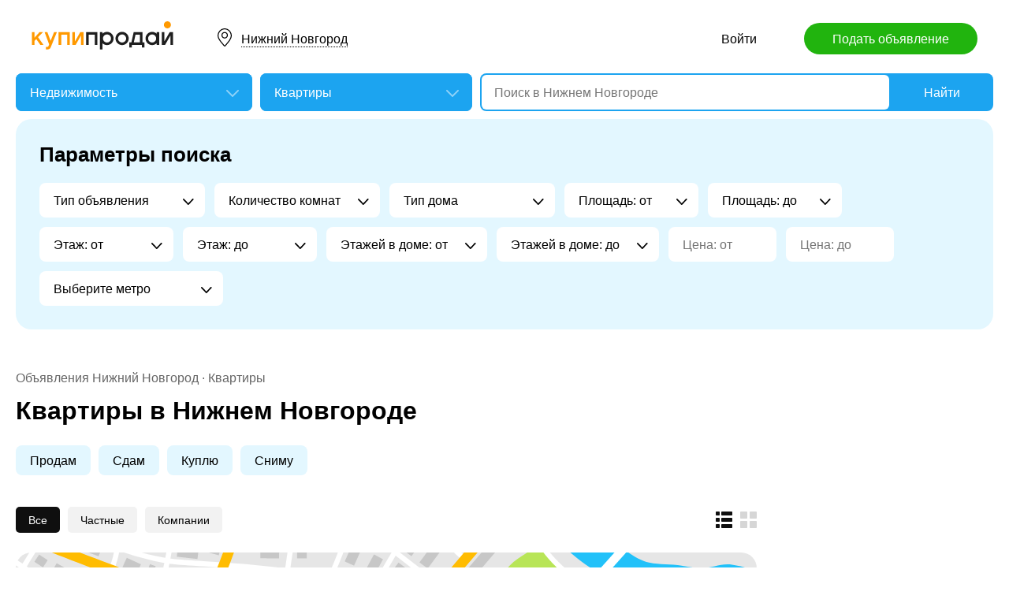

--- FILE ---
content_type: text/html; charset=utf-8
request_url: https://nnov.kupiprodai.ru/realty/nizhniynovgorod_kvartiry/
body_size: 17493
content:
<!DOCTYPE html>
<html lang="ru">
<head>
	<meta http-equiv="Content-Type" content="text/html; charset=utf-8">
	<title>Квартиры - продажа, покупка и аренда без посредников в Нижнем Новгороде на КупиПродай</title>
	<meta name="description" content="Объявления о продаже, покупке и аренде квартир без посредников в Нижнем Новгороде на КупиПродай">
	<meta name="keywords" content="Квартиры, Нижний Новгород">
	<link rel="preconnect" href="//mc.yandex.ru">
	<link rel="stylesheet" href="https://kupiprodai.ru/styles/style_new.css?19012026" type="text/css">
	<link rel="stylesheet" href="https://kupiprodai.ru/styles/jquery-ui.min.css" type="text/css">
	<link rel="icon" href="https://nnov.kupiprodai.ru/favicon-120x120.png" sizes="120x120" type="image/png">
	<link rel="icon" href="https://nnov.kupiprodai.ru/favicon-32x32.png" sizes="32x32" type="image/png">
	<link rel="shortcut icon" href="https://nnov.kupiprodai.ru/favicon.ico" type="image/x-icon">
	<link rel="yandex-tableau-widget" href="https://nnov.kupiprodai.ru/yandex-tableau-manifest.json">
		<script src="https://kupiprodai.ru/js/jquery-1.8.2.min.js"></script>
	<script src="https://kupiprodai.ru/js/jquery-ui.min.js"></script>
	<script src="https://kupiprodai.ru/js/intersection-observe.polyfill.js?19012026"></script>
	<script src="https://kupiprodai.ru/js/lazyLoad.js?19012026"></script>
	<script src="https://kupiprodai.ru/js/params_data.js?19012026"></script>
	<script src="https://kupiprodai.ru/js/params_core.js?19012026"></script>
	<script src="https://kupiprodai.ru/js/metro_array.js?19012026"></script>
	<script src="https://kupiprodai.ru/js/metro_core.js?19012026"></script>
</head>
<body>
	<script>
		$(function() {
			img_add_like = "https://kupiprodai.ru/images/pc/flag_off.svg";
			img_remove_like = "https://kupiprodai.ru/images/pc/flag_on.svg";
			add_like_text = "Разместить здесь";
			remove_like_text = "Размещено";
			bbslike_id = "";
			vip_site = "https://vip.kupiprodai.ru";
			site = "https://kupiprodai.ru";
			favorite_image_on = "https://kupiprodai.ru/images/pc/heart_on.svg";
			favorite_image_off = "https://kupiprodai.ru/images/pc/heart_off.svg";
		});
	</script>
	
	<header>
		<div class="content_center relative box-sizing">
			<div class="top">
	<a href="https://kupiprodai.ru/"><img class="logo" src="https://kupiprodai.ru/images/pc/logo.svg" width="180" height="36" alt="КупиПродай" title="КупиПродай"></a>
	<div class="region"><a id="cityhref" href="#">Нижний Новгород</a></div>
	<a class="add box-sizing" href="https://kupiprodai.ru/login/">Подать объявление</a>
	<div class="menu">
				<a class="menu_link" href="https://kupiprodai.ru/login/">Войти </a>
						
	</div>
</div>

			<script>
var new_design = true;
$(function() {
	$.ajaxSetup({
		xhrFields: { withCredentials: true }
	});
	$("#searchword").autocomplete({
		source: "https://vip.kupiprodai.ru/api/getsearchhints/?params="+ btoa($("input[name='cityid']").val()+':'+$("#metro_id").val()+':'+$("input[name='personal']").val()+':'+$("input[name='search_price_from']").val()+':'+$("input[name='search_price_to']").val()),
		minLength: 0,
		select: function( event, ui ) {
			if (ui.item.sUrl != '') location.href = ui.item.sUrl;
			else $("#searchword").val(ui.item.sLabel);
			return false;
		}
	}).autocomplete( "instance" )._renderItem = function( ul, item ) {
		var text = "<div>" + item.sLabel;
		if (item.mLabel != '') text += "<span>" + item.mLabel + "</span>";
		text += '</div>';
		return $( "<li>" )
			.append( text )
			.appendTo( ul );
	};
	$("#searchword").click(function() {
		if ($(this).val().length == 0) {
			$(this).autocomplete("search");
		}
	});

	$("#cityhref").click(function() {
		$(".region_block").show();
		if ($("#citysel").val().length == 0) {
			$("#citysel").autocomplete("search");
		}
		return false;
	});

	$("#citysel").autocomplete({
		source: "/getcitys.php?links=1&new=1",
		minLength: 0,
		search: function(event, ui) {
			$('#citys-output ul').empty();
		}
	}).autocomplete( "instance" )._renderItem = function(ul, item) {
		return $('<li>')
				.data('item.autocomplete', item)
				.append(item.value.replace("(", "<br> <span>").replace(")", "</span>"))
				.appendTo($('#citys-output ul'));
	};
	$("#citysel").click(function() {
		$(this).val("");
		if ($(this).val().length == 0) {
			$(this).autocomplete("search");
		}
	});

	$('#citysel_close').click(function () {
		$('#citys-output ul').empty();
		$(".region_block").hide();

		return false;
	});

	var spodrazdely = [];
	$.getJSON("https://vip.kupiprodai.ru/api/getpodrazdely/", function(data) { spodrazdely = data; });
	$('#razdel_id_choose').on('change', function() {
		var razdel_id = this.value;
		$("#cat_id").empty();
		if (razdel_id != -1) {
			var text = "Выберите подкатегорию";
			var o = new Option(text, razdel_id + '_' + 0);
			$(o).html(text);
			$("#cat_id").append(o);
			$.each(spodrazdely[this.value], function (i, item) {
				var o = new Option(item.name, razdel_id + '_' + item.id);
				$(o).html(item.name);
				$("#cat_id").append(o);
			});
			$("#cat_id").change();
			$("#cat_id_block").show();
		} else {
			$("#cat_id_block").hide();
			$("#params").hide();
		}
	});

	show_metro(1931,0);
	$('#params').on('change', 'select,input:text', function() {
		$('#searchformconfirm').show();
	});
});
</script>

<form method="post" action="https://kupiprodai.ru/search/" id="searchform">
	<div class="hideit region_block" id="citys-output">
		<input class="input margin_bottom_15 box-sizing ui-autocomplete-input" id="citysel" type="text" name="city" placeholder="Регион или город" value="" autocomplete="off">
		<a class="modal_block_close" id="citysel_close" href="#"></a>
		<ul class="citysel-ul"></ul>
	</div>
	<div class="search">
		<div class="search_select">
			<select class="select" name="razdel_id_choose" id="razdel_id_choose">
				<option data-id="-1" value="-1" >Во всех категориях</option>
									<option value="1" >Транспорт</option>
									<option value="9" selected>Недвижимость</option>
									<option value="16" >Личные вещи</option>
									<option value="19" >Электроника, техника</option>
									<option value="27" >Дом и сад, мебель, бытовое</option>
									<option value="31" >Текстиль</option>
									<option value="42" >Животные</option>
									<option value="51" >Услуги и предложения</option>
									<option value="59" >Работа</option>
									<option value="75" >Хобби, Отдых, Спорт</option>
									<option value="331" >Оборудование</option>
									<option value="342" >Сырье</option>
									<option value="351" >Строительные товары и услуги</option>
									<option value="359" >Продукты питания</option>
							</select>
		</div>
		<div class="search_select " id="cat_id_block">
			<select class="select" name="cat_id" id="cat_id">
																																	<option value="9_0">Выберите подкатегорию</option>
															<option selected value="9_117">Квартиры</option>
															<option  value="9_118">Дома, дачи, коттеджи</option>
															<option  value="9_119">Комнаты</option>
															<option  value="9_120">Коммерческая</option>
															<option  value="9_121">Земельные участки</option>
															<option  value="9_122">Гаражи и машиноместа</option>
															<option  value="9_123">Недвижимость за рубежом</option>
																																																																																																																																																													</select>
		</div>
		<div class="search_form">
			<input class="searching box-sizing" placeholder="Поиск в Нижнем Новгороде" id="searchword" type="text" size="25" name="searching" value="" autocomplete="off">
								</div>
		<div class="search_button">
			<input type="hidden" id="cityid" name="cityid" value="1931">
			<input type="hidden" name="personal" value="-1">
			<input type="submit" id="searchSub" value="Найти">
		</div>
	</div>

	<fieldset class="search_params font_size_0 box-sizing" id="params" >
		<span class="title26 block margin_bottom_20">Параметры поиска</span>
														<select class="select search_params_standart" id="param_data35" data-param="35" name="paramdata[35]">
						<option value="">Тип объявления</option>
																					<option  value="803">Продам</option>
																												<option  value="804">Сдам</option>
																												<option  value="805">Куплю</option>
																												<option  value="806">Сниму</option>
																		</select>
																														<select class="select search_params_standart" id="param_data36" data-param="36" name="paramdata[36]">
						<option value="">Количество комнат</option>
																					<option  value="807">1</option>
																												<option  value="808">2</option>
																												<option  value="809">3</option>
																												<option  value="810">4</option>
																												<option  value="811">5</option>
																												<option  value="812">6 и более</option>
																		</select>
																<select class="select search_params_standart" id="param_data40" data-param="40" name="paramdata[40]">
						<option value="">Тип дома</option>
																					<option  value="825">Кирпичный</option>
																												<option  value="826">Панельный</option>
																												<option  value="827">Монолитный</option>
																												<option  value="828">Блочный</option>
																												<option  value="829">Деревянный</option>
																		</select>
																<select class="select search_params_range" id="param_data41" data-param="41" name="paramdata[41]">
						<option value="">Площадь: от</option>
																					<option  value="830">0</option>
																												<option  value="831">15</option>
																												<option  value="832">20</option>
																												<option  value="833">25</option>
																												<option  value="834">30</option>
																												<option  value="835">35</option>
																												<option  value="836">40</option>
																												<option  value="837">45</option>
																												<option  value="838">50</option>
																												<option  value="839">55</option>
																												<option  value="840">60</option>
																												<option  value="841">65</option>
																												<option  value="842">70</option>
																												<option  value="843">75</option>
																												<option  value="844">80</option>
																												<option  value="845">90</option>
																												<option  value="846">100</option>
																												<option  value="847">120</option>
																												<option  value="848">140</option>
																												<option  value="849">160</option>
																												<option  value="850">200</option>
																		</select>
																<select class="select search_params_range" id="param_data42" data-param="42" name="paramdata[42]">
						<option value="">Площадь: до</option>
																					<option  value="851">20</option>
																												<option  value="852">25</option>
																												<option  value="853">30</option>
																												<option  value="854">35</option>
																												<option  value="855">40</option>
																												<option  value="856">45</option>
																												<option  value="857">50</option>
																												<option  value="858">55</option>
																												<option  value="859">60</option>
																												<option  value="860">65</option>
																												<option  value="861">70</option>
																												<option  value="862">75</option>
																												<option  value="863">80</option>
																												<option  value="864">90</option>
																												<option  value="865">100</option>
																												<option  value="866">120</option>
																												<option  value="867">140</option>
																												<option  value="868">160</option>
																												<option  value="869">200</option>
																												<option  value="870">500</option>
																		</select>
																<select class="select search_params_range" id="param_data134" data-param="134" name="paramdata[134]">
						<option value="">Этаж: от</option>
																					<option  value="2320">1</option>
																												<option  value="2321">2</option>
																												<option  value="2322">3</option>
																												<option  value="2323">4</option>
																												<option  value="2324">5</option>
																												<option  value="2325">6</option>
																												<option  value="2326">7</option>
																												<option  value="2327">8</option>
																												<option  value="2328">9</option>
																												<option  value="2329">10</option>
																												<option  value="2330">11</option>
																												<option  value="2331">12</option>
																												<option  value="2332">13</option>
																												<option  value="2333">14</option>
																												<option  value="2334">15</option>
																												<option  value="2335">16</option>
																												<option  value="2336">17</option>
																												<option  value="2337">18</option>
																												<option  value="2338">19</option>
																												<option  value="2339">20</option>
																												<option  value="2340">21</option>
																												<option  value="2341">22</option>
																												<option  value="2342">23</option>
																												<option  value="2343">24</option>
																												<option  value="2344">25</option>
																		</select>
																<select class="select search_params_range" id="param_data135" data-param="135" name="paramdata[135]">
						<option value="">Этаж: до</option>
																					<option  value="2345">1</option>
																												<option  value="2346">2</option>
																												<option  value="2347">3</option>
																												<option  value="2348">4</option>
																												<option  value="2349">5</option>
																												<option  value="2350">6</option>
																												<option  value="2351">7</option>
																												<option  value="2352">8</option>
																												<option  value="2353">9</option>
																												<option  value="2354">10</option>
																												<option  value="2355">11</option>
																												<option  value="2356">12</option>
																												<option  value="2357">13</option>
																												<option  value="2358">14</option>
																												<option  value="2359">15</option>
																												<option  value="2360">16</option>
																												<option  value="2361">17</option>
																												<option  value="2362">18</option>
																												<option  value="2363">19</option>
																												<option  value="2364">20</option>
																												<option  value="2365">21</option>
																												<option  value="2366">22</option>
																												<option  value="2367">23</option>
																												<option  value="2368">24</option>
																												<option  value="2369">25</option>
																		</select>
																<select class="select search_params_range" id="param_data136" data-param="136" name="paramdata[136]">
						<option value="">Этажей в доме: от</option>
																					<option  value="2370">1</option>
																												<option  value="2371">2</option>
																												<option  value="2372">3</option>
																												<option  value="2373">4</option>
																												<option  value="2374">5</option>
																												<option  value="2375">6</option>
																												<option  value="2376">7</option>
																												<option  value="2377">8</option>
																												<option  value="2378">9</option>
																												<option  value="2379">10</option>
																												<option  value="2380">11</option>
																												<option  value="2381">12</option>
																												<option  value="2382">13</option>
																												<option  value="2383">14</option>
																												<option  value="2384">15</option>
																												<option  value="2385">16</option>
																												<option  value="2386">17</option>
																												<option  value="2387">18</option>
																												<option  value="2388">19</option>
																												<option  value="2389">20</option>
																												<option  value="2390">21</option>
																												<option  value="2391">22</option>
																												<option  value="2392">23</option>
																												<option  value="2393">24</option>
																												<option  value="2394">25</option>
																		</select>
																<select class="select search_params_range" id="param_data137" data-param="137" name="paramdata[137]">
						<option value="">Этажей в доме: до</option>
																					<option  value="2395">1</option>
																												<option  value="2396">2</option>
																												<option  value="2397">3</option>
																												<option  value="2398">4</option>
																												<option  value="2399">5</option>
																												<option  value="2400">6</option>
																												<option  value="2401">7</option>
																												<option  value="2402">8</option>
																												<option  value="2403">9</option>
																												<option  value="2404">10</option>
																												<option  value="2405">11</option>
																												<option  value="2406">12</option>
																												<option  value="2407">13</option>
																												<option  value="2408">14</option>
																												<option  value="2409">15</option>
																												<option  value="2410">16</option>
																												<option  value="2411">17</option>
																												<option  value="2412">18</option>
																												<option  value="2413">19</option>
																												<option  value="2414">20</option>
																												<option  value="2415">21</option>
																												<option  value="2416">22</option>
																												<option  value="2417">23</option>
																												<option  value="2418">24</option>
																												<option  value="2419">25</option>
																		</select>
											
					<input class="input box-sizing" placeholder="Цена: от" type="text" size="10" name="search_price_from" value="">
			<input class="input box-sizing" placeholder="Цена: до" type="text" size="10" name="search_price_to" value="">
				<div class="metro inline_block" style="display: none;" id="metrodiv">
			<select class="select search_params_standart" id="metro_id" name="metro_id"></select>
		</div>
		<div id="searchformconfirm" class="hideit">
			<input type="button" value="Применить параметры" onclick="$('#searchSub').click();">
		</div>
	</fieldset>
</form>
		</div>
	</header>
	
	<main>
		<div class="content_center content_columns_240 box-sizing">
			<div class="content_left">
								<div class="nav margin_bottom_10">
					<a href="https://nnov.kupiprodai.ru/nizhniynovgorod_all/">Объявления Нижний Новгород</a> &middot; <a title="Квартиры" href="https://nnov.kupiprodai.ru/realty/nizhniynovgorod_kvartiry/">Квартиры</a>				</div>
				<h1 class="msg_title margin_bottom_25">Квартиры в Нижнем Новгороде</h1>
								
								<div class="params font_size_0 margin_bottom_30 box-sizing">
										<a href="https://nnov.kupiprodai.ru/realty/nizhniynovgorod_kvartiry/param803">Продам</a>
										<a href="https://nnov.kupiprodai.ru/realty/nizhniynovgorod_kvartiry/param804">Сдам</a>
										<a href="https://nnov.kupiprodai.ru/realty/nizhniynovgorod_kvartiry/param805">Куплю</a>
										<a href="https://nnov.kupiprodai.ru/realty/nizhniynovgorod_kvartiry/param806">Сниму</a>
					
									</div>
				
										
				<div class="msgs_menu margin_bottom_25">
					<div class="msgs_view">
						<a class="msgs_view_gallery" href="https://nnov.kupiprodai.ru/view/gallery/" title="Галерея"></a>
						<a class="msgs_view_list_act" onclick="return false;" href="https://nnov.kupiprodai.ru/view/list/" title="Список"></a>
					</div>
					<div class="msgs_filter">
						<span>Все</span>						<a href="https://nnov.kupiprodai.ru/realty/nizhniynovgorod_kvartiry/?personal=0">Частные</a>						<a href="https://nnov.kupiprodai.ru/realty/nizhniynovgorod_kvartiry/?personal=1">Компании</a>					</div>
				</div>

														<div class="margin_bottom_30">
						<a href="" class="msgs_map_open block" id="yandex_map_msgs_toggle" onclick="$.getScripts(['//api-maps.yandex.ru/2.1/?lang=ru_RU', 'https://kupiprodai.ru/js/yandex_map_msgs.js?19012026']); return false;"><span>Показать объявления на карте</span></a>
						<div class="msgs_map_block" id="yandex_map_msgs"></div>
					</div>
					
										<div class="list margin_bottom_50" id="cat">
		<div class="list_item margin_bottom_30">
	<a class="list_photo block" target="_blank" href="https://nnov.kupiprodai.ru/realty/nizhniynovgorod_kvartiry_sdam_na_sutki_chasy_kvartira_zhk_sedmoe_nebo_7602742"><img class="lazy" src="https://kupiprodai.ru/images/pc/0.gif" width="210" height="210" title="Сдам на сутки, часы, квартира ЖК Седьмое небо" data-src="https://img02.kupiprodai.ru/012023/1674740728723.jpg" alt=""></a>

    <div class="list_info" title="Сдам на часы, сутки, ночь, неделю, 2 комнатную квартиру ул.">
		<div class="list_info_main">
			<a class="list_title" target="_blank" href="https://nnov.kupiprodai.ru/realty/nizhniynovgorod_kvartiry_sdam_na_sutki_chasy_kvartira_zhk_sedmoe_nebo_7602742">Сдам на сутки, часы, квартира ЖК Седьмое небо</a>
			<span class="list_price">3 000 &#8381;</span>							<p class="list_params str2">
										Тип объявления: <a class="a_blue" href="https://nnov.kupiprodai.ru/realty/nizhniynovgorod_kvartiry/param804">Сдам</a>;&nbsp;
										Срок аренды: Посуточно;&nbsp;
										Количество комнат: 2;&nbsp;
										Тип дома: Монолитный;&nbsp;
										Площадь: 75;&nbsp;
										Этаж: 9;&nbsp;
										Этажей в доме: 17;&nbsp;
									</p>
						<p class="list_text str2">Сдам на часы, сутки, ночь, неделю, 2 комнатную квартиру ул.</p>
		</div>
		<div class="list_info_footer">
			Нижний Новгород.
						Сегодня,
			08:52
					</div>
    </div>

			<div data-bbs_id="7602742" class="favorite favorite_popover"></div>
				<div class="favorite"><a class="favorite_add" title="Добавить в избранное" href="#" data-bbs_id="7602742"><img src="https://kupiprodai.ru/images/pc/heart_off.svg" width="18" height="16" alt=""></a></div>
			
	</div>
		<div class="list_item margin_bottom_30">
	<a class="list_photo block" target="_blank" href="https://nnov.kupiprodai.ru/realty/nizhniynovgorod_kvartiry_1k_kvartira_19_m2_310_et_7257912"><img class="lazy" src="https://kupiprodai.ru/images/pc/0.gif" width="210" height="210" title="1-к квартира, 19 м2, 3/10 эт." data-src="https://img02.kupiprodai.ru/092022/1664183040603.jpg" alt=""></a>

    <div class="list_info" title="✅Сдам  на часы, сутки, ночь, неделю, квартиру студию ул.">
		<div class="list_info_main">
			<a class="list_title" target="_blank" href="https://nnov.kupiprodai.ru/realty/nizhniynovgorod_kvartiry_1k_kvartira_19_m2_310_et_7257912">1-к квартира, 19 м2, 3/10 эт.</a>
			<span class="list_price">1 400 &#8381;</span>							<p class="list_params str2">
										Тип объявления: <a class="a_blue" href="https://nnov.kupiprodai.ru/realty/nizhniynovgorod_kvartiry/param804">Сдам</a>;&nbsp;
										Срок аренды: Посуточно;&nbsp;
										Количество комнат: 1;&nbsp;
										Тип дома: Монолитный;&nbsp;
										Площадь: 19;&nbsp;
										Этаж: 3;&nbsp;
										Этажей в доме: 10;&nbsp;
									</p>
						<p class="list_text str2">✅Сдам  на часы, сутки, ночь, неделю, квартиру студию ул.</p>
		</div>
		<div class="list_info_footer">
			Нижний Новгород.
						Сегодня,
			08:52
					</div>
    </div>

			<div data-bbs_id="7257912" class="favorite favorite_popover"></div>
				<div class="favorite"><a class="favorite_add" title="Добавить в избранное" href="#" data-bbs_id="7257912"><img src="https://kupiprodai.ru/images/pc/heart_off.svg" width="18" height="16" alt=""></a></div>
			
	</div>
		<div class="list_item margin_bottom_30">
	<a class="list_photo block" target="_blank" href="https://nnov.kupiprodai.ru/realty/nizhniynovgorod_kvartiry_sdaetsya_posutochno_na_beregu_volgi_7812971"><img class="lazy" src="https://kupiprodai.ru/images/pc/0.gif" width="210" height="210" title="Сдаётся посуточно на берегу Волги" data-src="https://img02.kupiprodai.ru/032023/1677958109394.jpg" alt=""></a>

    <div class="list_info" title=":Сдаётся посуточно, 1-комн. квартира НА БЕРЕГУ РЕКИ Волги, ул.">
		<div class="list_info_main">
			<a class="list_title" target="_blank" href="https://nnov.kupiprodai.ru/realty/nizhniynovgorod_kvartiry_sdaetsya_posutochno_na_beregu_volgi_7812971">Сдаётся посуточно на берегу Волги</a>
			<span class="list_price">2 500 &#8381;</span>							<p class="list_params str2">
										Тип объявления: <a class="a_blue" href="https://nnov.kupiprodai.ru/realty/nizhniynovgorod_kvartiry/param804">Сдам</a>;&nbsp;
										Срок аренды: Посуточно;&nbsp;
										Количество комнат: 1;&nbsp;
										Тип дома: Монолитный;&nbsp;
										Площадь: 47;&nbsp;
										Этаж: 2;&nbsp;
										Этажей в доме: 17;&nbsp;
									</p>
						<p class="list_text str2">:Сдаётся посуточно, 1-комн. квартира НА БЕРЕГУ РЕКИ Волги, ул.</p>
		</div>
		<div class="list_info_footer">
			Нижний Новгород.
						Сегодня,
			08:52
					</div>
    </div>

			<div data-bbs_id="7812971" class="favorite favorite_popover"></div>
				<div class="favorite"><a class="favorite_add" title="Добавить в избранное" href="#" data-bbs_id="7812971"><img src="https://kupiprodai.ru/images/pc/heart_off.svg" width="18" height="16" alt=""></a></div>
			
	</div>
		<div class="list_item margin_bottom_30">
	<a class="list_photo block" target="_blank" href="https://nnov.kupiprodai.ru/realty/nizhniynovgorod_kvartiry_3k_kvartira_59_m2_35_et_10228270"><img class="lazy" src="https://kupiprodai.ru/images/pc/0.gif" width="210" height="210" title="3-к квартира, 59 м2, 3/5 эт." data-src="https://img02.kupiprodai.ru/122025/1765393370358.jpg" alt=""></a>

    <div class="list_info" title="Сдаю трёх комнатную квартиру в Московском районе русской семье с детьми.">
		<div class="list_info_main">
			<a class="list_title" target="_blank" href="https://nnov.kupiprodai.ru/realty/nizhniynovgorod_kvartiry_3k_kvartira_59_m2_35_et_10228270">3-к квартира, 59 м2, 3/5 эт.</a>
			<span class="list_price">39 000 &#8381;</span>							<p class="list_params str2">
										Тип объявления: <a class="a_blue" href="https://nnov.kupiprodai.ru/realty/nizhniynovgorod_kvartiry/param804">Сдам</a>;&nbsp;
										Срок аренды: На длительный срок;&nbsp;
										Количество комнат: 3;&nbsp;
										Тип дома: Панельный;&nbsp;
										Площадь: 59;&nbsp;
										Этаж: 3;&nbsp;
										Этажей в доме: 5;&nbsp;
									</p>
						<p class="list_text str2">Сдаю трёх комнатную квартиру в Московском районе русской семье с детьми.</p>
		</div>
		<div class="list_info_footer">
			Нижний Новгород.
						Сегодня,
			06:38
					</div>
    </div>

			<div data-bbs_id="10228270" class="favorite favorite_popover"></div>
				<div class="favorite"><a class="favorite_add" title="Добавить в избранное" href="#" data-bbs_id="10228270"><img src="https://kupiprodai.ru/images/pc/heart_off.svg" width="18" height="16" alt=""></a></div>
			
	</div>
		<div class="list_item margin_bottom_30">
	<a class="list_photo block" target="_blank" href="https://nnov.kupiprodai.ru/realty/nizhniynovgorod_kvartiry_sdam_na_sutki_chasy_1_kvartiru_metro_strelka_7635779"><img class="lazy" src="https://kupiprodai.ru/images/pc/0.gif" width="210" height="210" title="Сдам на Сутки, Часы, 1 квартиру метро Стрелка" data-src="https://img02.kupiprodai.ru/022023/1675789860611.jpeg" alt=""></a>

    <div class="list_info" title="Сдам квартиру ул Бетанкура, 4/9эт. в новом доме на Сутки, Часы. Ночь, недели, Квартира уютная и чистая.">
		<div class="list_info_main">
			<a class="list_title" target="_blank" href="https://nnov.kupiprodai.ru/realty/nizhniynovgorod_kvartiry_sdam_na_sutki_chasy_1_kvartiru_metro_strelka_7635779">Сдам на Сутки, Часы, 1 квартиру метро Стрелка</a>
			<span class="list_price">2 200 &#8381;</span>							<p class="list_params str2">
										Тип объявления: <a class="a_blue" href="https://nnov.kupiprodai.ru/realty/nizhniynovgorod_kvartiry/param804">Сдам</a>;&nbsp;
										Срок аренды: Посуточно;&nbsp;
										Количество комнат: 1;&nbsp;
										Тип дома: Кирпичный;&nbsp;
										Площадь: 37;&nbsp;
										Этаж: 4;&nbsp;
										Этажей в доме: 9;&nbsp;
									</p>
						<p class="list_text str2">Сдам квартиру ул Бетанкура, 4/9эт. в новом доме на Сутки, Часы. Ночь, недели, Квартира уютная и чистая.</p>
		</div>
		<div class="list_info_footer">
			Нижний Новгород.
						Вчера,
			19:55
					</div>
    </div>

			<div data-bbs_id="7635779" class="favorite favorite_popover"></div>
				<div class="favorite"><a class="favorite_add" title="Добавить в избранное" href="#" data-bbs_id="7635779"><img src="https://kupiprodai.ru/images/pc/heart_off.svg" width="18" height="16" alt=""></a></div>
			
	</div>
		<div class="list_item margin_bottom_30">
	<a class="list_photo block" target="_blank" href="https://nnov.kupiprodai.ru/realty/nizhniynovgorod_kvartiry_sdaetsya_na__chasy_sutki__nedeli__noch_3242791"><img class="lazy" src="https://kupiprodai.ru/images/pc/0.gif" width="210" height="210" title="Сдаётся на  Часы/ Сутки / Недели / Ночь" data-src="https://img02.kupiprodai.ru/032019/1553120997456.jpg" alt=""></a>

    <div class="list_info" title="Сдаётся на  Часы/ Сутки / Недели / Ночь, уютная, 2- комн. квартира ул.">
		<div class="list_info_main">
			<a class="list_title" target="_blank" href="https://nnov.kupiprodai.ru/realty/nizhniynovgorod_kvartiry_sdaetsya_na__chasy_sutki__nedeli__noch_3242791">Сдаётся на  Часы/ Сутки / Недели / Ночь</a>
			<span class="list_price">3 000 &#8381;</span>							<p class="list_params str2">
										Тип объявления: <a class="a_blue" href="https://nnov.kupiprodai.ru/realty/nizhniynovgorod_kvartiry/param804">Сдам</a>;&nbsp;
										Срок аренды: Посуточно;&nbsp;
										Количество комнат: 2;&nbsp;
										Тип дома: Кирпичный;&nbsp;
										Площадь: 77;&nbsp;
										Этаж: 14;&nbsp;
										Этажей в доме: 17;&nbsp;
									</p>
						<p class="list_text str2">Сдаётся на  Часы/ Сутки / Недели / Ночь, уютная, 2- комн. квартира ул.</p>
		</div>
		<div class="list_info_footer">
			Нижний Новгород.
						Вчера,
			19:55
					</div>
    </div>

			<div data-bbs_id="3242791" class="favorite favorite_popover"></div>
				<div class="favorite"><a class="favorite_add" title="Добавить в избранное" href="#" data-bbs_id="3242791"><img src="https://kupiprodai.ru/images/pc/heart_off.svg" width="18" height="16" alt=""></a></div>
			
	</div>
		<div class="list_item margin_bottom_30">
	<a class="list_photo block" target="_blank" href="https://nnov.kupiprodai.ru/realty/nizhniynovgorod_kvartiry_sdam_1komn_kvartiru_sormovo_6134488"><img class="lazy" src="https://kupiprodai.ru/images/pc/0.gif" width="210" height="210" title="Сдам 1-комн. квартиру Сормово" data-src="https://img02.kupiprodai.ru/042021/1632221501385.jpg" alt=""></a>

    <div class="list_info" title="Молодежи до 25 лет, а тк же цыганам, не сдаем! 

Сдам 1-комн.">
		<div class="list_info_main">
			<a class="list_title" target="_blank" href="https://nnov.kupiprodai.ru/realty/nizhniynovgorod_kvartiry_sdam_1komn_kvartiru_sormovo_6134488">Сдам 1-комн. квартиру Сормово</a>
			<span class="list_price">1 500 &#8381;</span>							<p class="list_params str2">
										Тип объявления: <a class="a_blue" href="https://nnov.kupiprodai.ru/realty/nizhniynovgorod_kvartiry/param804">Сдам</a>;&nbsp;
										Срок аренды: Посуточно;&nbsp;
										Количество комнат: 1;&nbsp;
										Тип дома: Кирпичный;&nbsp;
										Площадь: 35;&nbsp;
										Этаж: 4;&nbsp;
										Этажей в доме: 10;&nbsp;
									</p>
						<p class="list_text str2">Молодежи до 25 лет, а тк же цыганам, не сдаем! 

Сдам 1-комн.</p>
		</div>
		<div class="list_info_footer">
			Нижний Новгород.
						Вчера,
			19:54
					</div>
    </div>

			<div data-bbs_id="6134488" class="favorite favorite_popover"></div>
				<div class="favorite"><a class="favorite_add" title="Добавить в избранное" href="#" data-bbs_id="6134488"><img src="https://kupiprodai.ru/images/pc/heart_off.svg" width="18" height="16" alt=""></a></div>
			
	</div>
		<div class="list_item margin_bottom_30">
	<a class="list_photo block" target="_blank" href="https://nnov.kupiprodai.ru/realty/nizhniynovgorod_kvartiry_prodayu_ultiraspolskaya_d11stmleninskaya3k_kvartira_70_m2_510_etkirpich_9776737"><img class="lazy" src="https://kupiprodai.ru/images/pc/0.gif" width="210" height="210" title="Продаю ул.Тираспольская д.11,ст.м.Ленинская,3-к квартира, 70 м2, 5/10 эт.кирпич." data-src="https://img02.kupiprodai.ru/032025/1742820969241.jpg" alt=""></a>

    <div class="list_info" title="Продается 3-х комнатная квартира в кирпичном доме на 5 этаже 10-этаж.кирпичного дома в Канавинском рай-не, ст.м.&quot;Ленинская .">
		<div class="list_info_main">
			<a class="list_title" target="_blank" href="https://nnov.kupiprodai.ru/realty/nizhniynovgorod_kvartiry_prodayu_ultiraspolskaya_d11stmleninskaya3k_kvartira_70_m2_510_etkirpich_9776737">Продаю ул.Тираспольская д.11,ст.м.Ленинская,3-к квартира, 70 м2, 5/10 эт.кирпич.</a>
			<span class="list_price">10 500 000 &#8381;</span>							<p class="list_params str2">
										Тип объявления: <a class="a_blue" href="https://nnov.kupiprodai.ru/realty/nizhniynovgorod_kvartiry/param803">Продам</a>;&nbsp;
										Вид объекта: Вторичка;&nbsp;
										Количество комнат: 3;&nbsp;
										Тип дома: Кирпичный;&nbsp;
										Площадь: 70;&nbsp;
										Этаж: 5;&nbsp;
										Этажей в доме: 10;&nbsp;
									</p>
						<p class="list_text str2">Продается 3-х комнатная квартира в кирпичном доме на 5 этаже 10-этаж.кирпичного дома в Канавинском рай-не, ст.м.&quot;Ленинская .</p>
		</div>
		<div class="list_info_footer">
			Нижний Новгород.
						Вчера,
			14:48
					</div>
    </div>

			<div data-bbs_id="9776737" class="favorite favorite_popover"></div>
				<div class="favorite"><a class="favorite_add" title="Добавить в избранное" href="#" data-bbs_id="9776737"><img src="https://kupiprodai.ru/images/pc/heart_off.svg" width="18" height="16" alt=""></a></div>
			
	</div>
		<div class="list_item margin_bottom_30">
	<a class="list_photo block" target="_blank" href="https://nnov.kupiprodai.ru/realty/nizhniynovgorod_kvartiry_prodazha_ot_sobstvennika_2k_kvartira_48_m2_79_et_10136108"><img class="lazy" src="https://kupiprodai.ru/images/pc/0.gif" width="210" height="210" title="Продажа от собственника. 2-к квартира, 48 м2, 7/9 эт." data-src="https://img02.kupiprodai.ru/102025/1760946447142.jpeg" alt=""></a>

    <div class="list_info" title="Продаётся двухкомнатная квартира от хозяина в Сормовском районе. В шаговой доступности супер современная школа 800.">
		<div class="list_info_main">
			<a class="list_title" target="_blank" href="https://nnov.kupiprodai.ru/realty/nizhniynovgorod_kvartiry_prodazha_ot_sobstvennika_2k_kvartira_48_m2_79_et_10136108">Продажа от собственника. 2-к квартира, 48 м2, 7/9 эт.</a>
			<span class="list_price">6 000 000 &#8381;</span>							<p class="list_params str2">
										Тип объявления: <a class="a_blue" href="https://nnov.kupiprodai.ru/realty/nizhniynovgorod_kvartiry/param803">Продам</a>;&nbsp;
										Вид объекта: Вторичка;&nbsp;
										Количество комнат: 2;&nbsp;
										Тип дома: Панельный;&nbsp;
										Площадь: 48;&nbsp;
										Этаж: 7;&nbsp;
										Этажей в доме: 9;&nbsp;
									</p>
						<p class="list_text str2">Продаётся двухкомнатная квартира от хозяина в Сормовском районе. В шаговой доступности супер современная школа 800.</p>
		</div>
		<div class="list_info_footer">
			Нижний Новгород.
						Вчера,
			08:02
					</div>
    </div>

			<div data-bbs_id="10136108" class="favorite favorite_popover"></div>
				<div class="favorite"><a class="favorite_add" title="Добавить в избранное" href="#" data-bbs_id="10136108"><img src="https://kupiprodai.ru/images/pc/heart_off.svg" width="18" height="16" alt=""></a></div>
			
	</div>
		<div class="list_item margin_bottom_30">
	<a class="list_photo block" target="_blank" href="https://nnov.kupiprodai.ru/realty/nizhniynovgorod_kvartiry_1k_kvartira_33_m2_15_et_9747646"><img class="lazy" src="https://kupiprodai.ru/images/pc/0.gif" width="210" height="210" title="1-к квартира, 33 м2, 1/5 эт." data-src="https://img02.kupiprodai.ru/032025/1741697960364.jpg" alt=""></a>

    <div class="list_info" title="Реальные фото и адрес пр .	Ленина 40.
Двуспальная кровать +диван.">
		<div class="list_info_main">
			<a class="list_title" target="_blank" href="https://nnov.kupiprodai.ru/realty/nizhniynovgorod_kvartiry_1k_kvartira_33_m2_15_et_9747646">1-к квартира, 33 м2, 1/5 эт.</a>
			<span class="list_price">1 700 &#8381;</span>							<p class="list_params str2">
										Тип объявления: <a class="a_blue" href="https://nnov.kupiprodai.ru/realty/nizhniynovgorod_kvartiry/param804">Сдам</a>;&nbsp;
										Срок аренды: Посуточно;&nbsp;
										Количество комнат: 1;&nbsp;
										Тип дома: Кирпичный;&nbsp;
										Площадь: 33;&nbsp;
										Этаж: 1;&nbsp;
										Этажей в доме: 5;&nbsp;
									</p>
						<p class="list_text str2">Реальные фото и адрес пр .	Ленина 40.
Двуспальная кровать +диван.</p>
		</div>
		<div class="list_info_footer">
			Нижний Новгород.
						18
			января
					</div>
    </div>

			<div data-bbs_id="9747646" class="favorite favorite_popover"></div>
				<div class="favorite"><a class="favorite_add" title="Добавить в избранное" href="#" data-bbs_id="9747646"><img src="https://kupiprodai.ru/images/pc/heart_off.svg" width="18" height="16" alt=""></a></div>
			
	</div>
		<div class="list_item margin_bottom_30">
	<a class="list_photo block" target="_blank" href="https://nnov.kupiprodai.ru/realty/nizhniynovgorod_kvartiry_2k_kvartira_43_m2_25_et_9747685"><img class="lazy" src="https://kupiprodai.ru/images/pc/0.gif" width="210" height="210" title="2-к квартира, 43 м2, 2/5 эт." data-src="https://img02.kupiprodai.ru/032025/1741698760511.jpg" alt=""></a>

    <div class="list_info" title="🚩Возможна аренда по часам,1500-2500 руб. за 2-8 часов.
Есть несколько квартир у метро,1-2 комнатные.">
		<div class="list_info_main">
			<a class="list_title" target="_blank" href="https://nnov.kupiprodai.ru/realty/nizhniynovgorod_kvartiry_2k_kvartira_43_m2_25_et_9747685">2-к квартира, 43 м2, 2/5 эт.</a>
			<span class="list_price">2 600 &#8381;</span>							<p class="list_params str2">
										Тип объявления: <a class="a_blue" href="https://nnov.kupiprodai.ru/realty/nizhniynovgorod_kvartiry/param804">Сдам</a>;&nbsp;
										Срок аренды: Посуточно;&nbsp;
										Количество комнат: 2;&nbsp;
										Тип дома: Панельный;&nbsp;
										Площадь: 43;&nbsp;
										Этаж: 2;&nbsp;
										Этажей в доме: 5;&nbsp;
									</p>
						<p class="list_text str2">🚩Возможна аренда по часам,1500-2500 руб. за 2-8 часов.
Есть несколько квартир у метро,1-2 комнатные.</p>
		</div>
		<div class="list_info_footer">
			Нижний Новгород.
						18
			января
					</div>
    </div>

			<div data-bbs_id="9747685" class="favorite favorite_popover"></div>
				<div class="favorite"><a class="favorite_add" title="Добавить в избранное" href="#" data-bbs_id="9747685"><img src="https://kupiprodai.ru/images/pc/heart_off.svg" width="18" height="16" alt=""></a></div>
			
	</div>
		<div class="list_item margin_bottom_30">
	<a class="list_photo block" target="_blank" href="https://nnov.kupiprodai.ru/realty/nizhniynovgorod_kvartiry_prodam_1k_kvartira_19_m2_23_et_10206535"><img class="lazy" src="https://kupiprodai.ru/images/pc/0.gif" width="210" height="210" title="Продам 1-к квартира, 19 м2, 2/3 эт." data-src="https://img02.kupiprodai.ru/112025/1764407393645.jpeg" alt=""></a>

    <div class="list_info" title="Продам квартиру-студию в посёлке Новинки, ЖК Акварель Приокский р-н Н. Новгорода.">
		<div class="list_info_main">
			<a class="list_title" target="_blank" href="https://nnov.kupiprodai.ru/realty/nizhniynovgorod_kvartiry_prodam_1k_kvartira_19_m2_23_et_10206535">Продам 1-к квартира, 19 м2, 2/3 эт.</a>
			<span class="list_price">2 990 000 &#8381;</span>							<p class="list_params str2">
										Тип объявления: <a class="a_blue" href="https://nnov.kupiprodai.ru/realty/nizhniynovgorod_kvartiry/param803">Продам</a>;&nbsp;
										Вид объекта: Вторичка;&nbsp;
										Количество комнат: 1;&nbsp;
										Тип дома: Монолитный;&nbsp;
										Площадь: 19;&nbsp;
										Этаж: 2;&nbsp;
										Этажей в доме: 3;&nbsp;
									</p>
						<p class="list_text str2">Продам квартиру-студию в посёлке Новинки, ЖК Акварель Приокский р-н Н. Новгорода.</p>
		</div>
		<div class="list_info_footer">
			Нижний Новгород.
						18
			января
					</div>
    </div>

			<div data-bbs_id="10206535" class="favorite favorite_popover"></div>
				<div class="favorite"><a class="favorite_add" title="Добавить в избранное" href="#" data-bbs_id="10206535"><img src="https://kupiprodai.ru/images/pc/heart_off.svg" width="18" height="16" alt=""></a></div>
			
	</div>
		<div class="list_item margin_bottom_30">
	<a class="list_photo block" target="_blank" href="https://nnov.kupiprodai.ru/realty/nizhniynovgorod_kvartiry_2k_kvartira_52_m2_15_et_sdayu_prbusygina_30_9740466"><img class="lazy" src="https://kupiprodai.ru/images/pc/0.gif" width="210" height="210" title="2-к квартира, 52 м2, 1/5 эт. сдаю. пр.бусыгина 30" data-src="https://img02.kupiprodai.ru/032025/1741329220194.jpg" alt=""></a>

    <div class="list_info" title="АГЕНТ, изолированные комнаты, славянам, без животных, длительный срок,  25 тыс + свет, комиссия агенту 80 %, + 5 тыс залог...">
		<div class="list_info_main">
			<a class="list_title" target="_blank" href="https://nnov.kupiprodai.ru/realty/nizhniynovgorod_kvartiry_2k_kvartira_52_m2_15_et_sdayu_prbusygina_30_9740466">2-к квартира, 52 м2, 1/5 эт. сдаю. пр.бусыгина 30</a>
			<span class="list_price">25 000 &#8381;</span>							<p class="list_params str2">
										Тип объявления: <a class="a_blue" href="https://nnov.kupiprodai.ru/realty/nizhniynovgorod_kvartiry/param804">Сдам</a>;&nbsp;
										Срок аренды: На длительный срок;&nbsp;
										Количество комнат: 2;&nbsp;
										Тип дома: Панельный;&nbsp;
										Площадь: 52;&nbsp;
										Этаж: 1;&nbsp;
										Этажей в доме: 5;&nbsp;
									</p>
						<p class="list_text str2">АГЕНТ, изолированные комнаты, славянам, без животных, длительный срок,  25 тыс + свет, комиссия агенту 80 %, + 5 тыс залог...</p>
		</div>
		<div class="list_info_footer">
			Нижний Новгород.
						18
			января
					</div>
    </div>

			<div data-bbs_id="9740466" class="favorite favorite_popover"></div>
				<div class="favorite"><a class="favorite_add" title="Добавить в избранное" href="#" data-bbs_id="9740466"><img src="https://kupiprodai.ru/images/pc/heart_off.svg" width="18" height="16" alt=""></a></div>
			
	</div>
		<div class="list_item margin_bottom_30">
	<a class="list_photo block" target="_blank" href="https://nnov.kupiprodai.ru/realty/nizhniynovgorod_kvartiry_3k_kvartira_57_m2_15_et_10272352"><img class="lazy" src="https://kupiprodai.ru/images/pc/0.gif" width="210" height="210" title="3-к квартира, 57 м2, 1/5 эт." data-src="https://img02.kupiprodai.ru/012026/1768724797608.jpeg" alt=""></a>

    <div class="list_info" title="Продаётся3х комнатная квартира. Один взрослый собственник. Прописанных нет.">
		<div class="list_info_main">
			<a class="list_title" target="_blank" href="https://nnov.kupiprodai.ru/realty/nizhniynovgorod_kvartiry_3k_kvartira_57_m2_15_et_10272352">3-к квартира, 57 м2, 1/5 эт.</a>
			<span class="list_price">5 600 000 &#8381;</span>							<p class="list_params str2">
										Тип объявления: <a class="a_blue" href="https://nnov.kupiprodai.ru/realty/nizhniynovgorod_kvartiry/param803">Продам</a>;&nbsp;
										Вид объекта: Вторичка;&nbsp;
										Количество комнат: 3;&nbsp;
										Тип дома: Панельный;&nbsp;
										Площадь: 57;&nbsp;
										Этаж: 1;&nbsp;
										Этажей в доме: 5;&nbsp;
									</p>
						<p class="list_text str2">Продаётся3х комнатная квартира. Один взрослый собственник. Прописанных нет.</p>
		</div>
		<div class="list_info_footer">
			Нижний Новгород.
						18
			января
					</div>
    </div>

			<div data-bbs_id="10272352" class="favorite favorite_popover"></div>
				<div class="favorite"><a class="favorite_add" title="Добавить в избранное" href="#" data-bbs_id="10272352"><img src="https://kupiprodai.ru/images/pc/heart_off.svg" width="18" height="16" alt=""></a></div>
			
	</div>
		<div class="list_item margin_bottom_30">
	<a class="list_photo block" target="_blank" href="https://nnov.kupiprodai.ru/realty/nizhniynovgorod_kvartiry_kvartira_na_sutki_chasy_noch_okolo_zhd_vokzala_4579223"><img class="lazy" src="https://kupiprodai.ru/images/pc/0.gif" width="210" height="210" title="Квартира на Сутки, Часы, ночь, около ж/д Вокзала" data-src="https://img02.kupiprodai.ru/032020/1583438253409.jpg" alt=""></a>

    <div class="list_info" title="*Сдаётся 1-комнатная квартира ул.">
		<div class="list_info_main">
			<a class="list_title" target="_blank" href="https://nnov.kupiprodai.ru/realty/nizhniynovgorod_kvartiry_kvartira_na_sutki_chasy_noch_okolo_zhd_vokzala_4579223">Квартира на Сутки, Часы, ночь, около ж/д Вокзала</a>
			<span class="list_price">2 500 &#8381;</span>							<p class="list_params str2">
										Тип объявления: <a class="a_blue" href="https://nnov.kupiprodai.ru/realty/nizhniynovgorod_kvartiry/param804">Сдам</a>;&nbsp;
										Срок аренды: Посуточно;&nbsp;
										Количество комнат: 1;&nbsp;
										Тип дома: Монолитный;&nbsp;
										Площадь: 56;&nbsp;
										Этаж: 10;&nbsp;
										Этажей в доме: 17;&nbsp;
									</p>
						<p class="list_text str2">*Сдаётся 1-комнатная квартира ул.</p>
		</div>
		<div class="list_info_footer">
			Нижний Новгород.
						18
			января
					</div>
    </div>

			<div data-bbs_id="4579223" class="favorite favorite_popover"></div>
				<div class="favorite"><a class="favorite_add" title="Добавить в избранное" href="#" data-bbs_id="4579223"><img src="https://kupiprodai.ru/images/pc/heart_off.svg" width="18" height="16" alt=""></a></div>
			
	</div>
		<div class="list_item margin_bottom_30">
	<a class="list_photo block" target="_blank" href="https://nnov.kupiprodai.ru/realty/nizhniynovgorod_kvartiry_sdam_na_sutki_chasy2_kvartiru_metro_strelka_8817246"><img class="lazy" src="https://kupiprodai.ru/images/pc/0.gif" width="210" height="210" title="Сдам на Сутки, Часы,2 квартиру метро Стрелка" data-src="https://img02.kupiprodai.ru/022024/1707788175578.jpg" alt=""></a>

    <div class="list_info" title="Сдам на Часы, Сутки, Ночь, Неделю, Уютная 2- комнат. квартира рядом с новым жилым комплексом &quot;Седьмое небо&quot; ул.">
		<div class="list_info_main">
			<a class="list_title" target="_blank" href="https://nnov.kupiprodai.ru/realty/nizhniynovgorod_kvartiry_sdam_na_sutki_chasy2_kvartiru_metro_strelka_8817246">Сдам на Сутки, Часы,2 квартиру метро Стрелка</a>
			<span class="list_price">3 000 &#8381;</span>							<p class="list_params str2">
										Тип объявления: <a class="a_blue" href="https://nnov.kupiprodai.ru/realty/nizhniynovgorod_kvartiry/param804">Сдам</a>;&nbsp;
										Срок аренды: Посуточно;&nbsp;
										Количество комнат: 2;&nbsp;
										Тип дома: Кирпичный;&nbsp;
										Этаж: 9;&nbsp;
										Этажей в доме: 17;&nbsp;
									</p>
						<p class="list_text str2">Сдам на Часы, Сутки, Ночь, Неделю, Уютная 2- комнат. квартира рядом с новым жилым комплексом &quot;Седьмое небо&quot; ул.</p>
		</div>
		<div class="list_info_footer">
			Нижний Новгород.
						18
			января
					</div>
    </div>

			<div data-bbs_id="8817246" class="favorite favorite_popover"></div>
				<div class="favorite"><a class="favorite_add" title="Добавить в избранное" href="#" data-bbs_id="8817246"><img src="https://kupiprodai.ru/images/pc/heart_off.svg" width="18" height="16" alt=""></a></div>
			
	</div>
			<div class="list_item margin_bottom_30"><div id="yandex_rtb_R-A-136546-15-1"></div>
<script type="text/javascript">
    (function(w, d, n, s, t) {
        w[n] = w[n] || [];
        w[n].push(function() {
            Ya.Context.AdvManager.render({
                blockId: "R-A-136546-15",
                renderTo: "yandex_rtb_R-A-136546-15-1",
                async: true
           },
           function () {
document.getElementById("yandex_rtb_R-A-136546-15-1").innerHTML = "<div class='rlist'><a href='https://play.google.com/store/apps/details?id=ru.kupiprodai.androidmobile'><img src='https://kupiprodai.ru/images/pc/logo_hands.svg' width='80' height='80' alt='' /></a><div><p><a class='line_title' href='https://play.google.com/store/apps/details?id=ru.kupiprodai.androidmobile'>КупиПродай для Android</a></p><a class='rlist_link' href='https://play.google.com/store/apps/details?id=ru.kupiprodai.androidmobile'>Загрузить</a></div></div>";
}
           );
       });
        t = d.getElementsByTagName("script")[0];
        s = d.createElement("script");
        s.type = "text/javascript";
        s.src = "//an.yandex.ru/system/context.js";
        s.async = true;
        t.parentNode.insertBefore(s, t);
    })(this, this.document, "yandexContextAsyncCallbacks");
</script></div>
		<div class="list_item margin_bottom_30">
	<a class="list_photo block" target="_blank" href="https://nnov.kupiprodai.ru/realty/nizhniynovgorod_kvartiry_moskovskiy_vokzal_kvartira_posutochno_8686013"><img class="lazy" src="https://kupiprodai.ru/images/pc/0.gif" width="210" height="210" title="Московский вокзал, квартира посуточно" data-src="https://img02.kupiprodai.ru/122023/1702209633578.jpg" alt=""></a>

    <div class="list_info" title="Сдам 1 комн. квартиру  ул. Бурнаковская,  микрорайон Бурнаковский 10/10эт.">
		<div class="list_info_main">
			<a class="list_title" target="_blank" href="https://nnov.kupiprodai.ru/realty/nizhniynovgorod_kvartiry_moskovskiy_vokzal_kvartira_posutochno_8686013">Московский вокзал, квартира посуточно</a>
			<span class="list_price">1 500 &#8381;</span>							<p class="list_params str2">
										Тип объявления: <a class="a_blue" href="https://nnov.kupiprodai.ru/realty/nizhniynovgorod_kvartiry/param804">Сдам</a>;&nbsp;
										Срок аренды: Посуточно;&nbsp;
										Количество комнат: 1;&nbsp;
										Тип дома: Монолитный;&nbsp;
										Площадь: 35;&nbsp;
										Этаж: 10;&nbsp;
										Этажей в доме: 10;&nbsp;
									</p>
						<p class="list_text str2">Сдам 1 комн. квартиру  ул. Бурнаковская,  микрорайон Бурнаковский 10/10эт.</p>
		</div>
		<div class="list_info_footer">
			Нижний Новгород.
						18
			января
					</div>
    </div>

			<div data-bbs_id="8686013" class="favorite favorite_popover"></div>
				<div class="favorite"><a class="favorite_add" title="Добавить в избранное" href="#" data-bbs_id="8686013"><img src="https://kupiprodai.ru/images/pc/heart_off.svg" width="18" height="16" alt=""></a></div>
			
	</div>
		<div class="list_item margin_bottom_30">
	<a class="list_photo block" target="_blank" href="https://nnov.kupiprodai.ru/realty/nizhniynovgorod_kvartiry_sdam_posutochno_zhk_sedmoe_nebo_3250507"><img class="lazy" src="https://kupiprodai.ru/images/pc/0.gif" width="210" height="210" title="Сдам ПОСУТОЧНО ЖК Седьмое небо," data-src="https://img02.kupiprodai.ru/032019/1553258408524.jpeg" alt=""></a>

    <div class="list_info" title="✅Сдаётся от собственника на Часы/ Сутки / Ночь / Недели, уютная, 1-комн. квартира ул. Карла Маркса ЖК Седьмое небо, 14/17эт.">
		<div class="list_info_main">
			<a class="list_title" target="_blank" href="https://nnov.kupiprodai.ru/realty/nizhniynovgorod_kvartiry_sdam_posutochno_zhk_sedmoe_nebo_3250507">Сдам ПОСУТОЧНО ЖК Седьмое небо,</a>
			<span class="list_price">2 500 &#8381;</span>							<p class="list_params str2">
										Тип объявления: <a class="a_blue" href="https://nnov.kupiprodai.ru/realty/nizhniynovgorod_kvartiry/param804">Сдам</a>;&nbsp;
										Срок аренды: Посуточно;&nbsp;
										Количество комнат: 1;&nbsp;
										Тип дома: Кирпичный;&nbsp;
										Площадь: 60;&nbsp;
										Этаж: 14;&nbsp;
										Этажей в доме: 17;&nbsp;
									</p>
						<p class="list_text str2">✅Сдаётся от собственника на Часы/ Сутки / Ночь / Недели, уютная, 1-комн. квартира ул. Карла Маркса ЖК Седьмое небо, 14/17эт.</p>
		</div>
		<div class="list_info_footer">
			Нижний Новгород.
						17
			января
					</div>
    </div>

			<div data-bbs_id="3250507" class="favorite favorite_popover"></div>
				<div class="favorite"><a class="favorite_add" title="Добавить в избранное" href="#" data-bbs_id="3250507"><img src="https://kupiprodai.ru/images/pc/heart_off.svg" width="18" height="16" alt=""></a></div>
			
	</div>
		<div class="list_item margin_bottom_30">
	<a class="list_photo block" target="_blank" href="https://nnov.kupiprodai.ru/realty/nizhniynovgorod_kvartiry_sdaetsya_chasy_sutki_noch_3h_komn_kvartira_ul_volzhskaya_naberezhnaya_zhk_7_nebo_4676805"><img class="lazy" src="https://kupiprodai.ru/images/pc/0.gif" width="210" height="210" title="Сдаётся Часы, Сутки, Ночь 3х -комн. квартира ул. Волжская набережная ЖК 7 небо" data-src="https://img02.kupiprodai.ru/032020/1584748014556.jpg" alt=""></a>

    <div class="list_info" title="Сдаётся Часы, Сутки, Ночь 3х -комн. квартира ул. Волжская набережная ЖК Седьмое небо, 12/17эт новый дом, .">
		<div class="list_info_main">
			<a class="list_title" target="_blank" href="https://nnov.kupiprodai.ru/realty/nizhniynovgorod_kvartiry_sdaetsya_chasy_sutki_noch_3h_komn_kvartira_ul_volzhskaya_naberezhnaya_zhk_7_nebo_4676805">Сдаётся Часы, Сутки, Ночь 3х -комн. квартира ул. Волжская набережная ЖК 7 небо</a>
			<span class="list_price">3 500 &#8381;</span>							<p class="list_params str2">
										Тип объявления: <a class="a_blue" href="https://nnov.kupiprodai.ru/realty/nizhniynovgorod_kvartiry/param804">Сдам</a>;&nbsp;
										Срок аренды: Посуточно;&nbsp;
										Количество комнат: 3;&nbsp;
										Тип дома: Монолитный;&nbsp;
										Площадь: 86;&nbsp;
										Этаж: 12;&nbsp;
										Этажей в доме: 17;&nbsp;
									</p>
						<p class="list_text str2">Сдаётся Часы, Сутки, Ночь 3х -комн. квартира ул. Волжская набережная ЖК Седьмое небо, 12/17эт новый дом, .</p>
		</div>
		<div class="list_info_footer">
			Нижний Новгород.
						17
			января
					</div>
    </div>

			<div data-bbs_id="4676805" class="favorite favorite_popover"></div>
				<div class="favorite"><a class="favorite_add" title="Добавить в избранное" href="#" data-bbs_id="4676805"><img src="https://kupiprodai.ru/images/pc/heart_off.svg" width="18" height="16" alt=""></a></div>
			
	</div>
		<div class="list_item margin_bottom_30">
	<a class="list_photo block" target="_blank" href="https://nnov.kupiprodai.ru/realty/nizhniynovgorod_kvartiry_sdam_na_chasy_sutki_noch_nedelyu_novuyu_odnokomnatnuyu_kvartiru_ul_chaadaeva_6581393"><img class="lazy" src="https://kupiprodai.ru/images/pc/0.gif" width="210" height="210" title="Сдам на Часы, Сутки, Ночь, Неделю, новую однокомнатную квартиру ул. Чаадаева" data-src="https://img02.kupiprodai.ru/112021/1635960787970.jpg" alt=""></a>

    <div class="list_info" title="Сдам на Часы, Сутки, Ночь, Неделю, однокомнатную квартиру с Евроремонтом, на ул.">
		<div class="list_info_main">
			<a class="list_title" target="_blank" href="https://nnov.kupiprodai.ru/realty/nizhniynovgorod_kvartiry_sdam_na_chasy_sutki_noch_nedelyu_novuyu_odnokomnatnuyu_kvartiru_ul_chaadaeva_6581393">Сдам на Часы, Сутки, Ночь, Неделю, новую однокомнатную квартиру ул. Чаадаева</a>
			<span class="list_price">1 600 &#8381;</span>							<p class="list_params str2">
										Тип объявления: <a class="a_blue" href="https://nnov.kupiprodai.ru/realty/nizhniynovgorod_kvartiry/param804">Сдам</a>;&nbsp;
										Срок аренды: Посуточно;&nbsp;
										Количество комнат: 1;&nbsp;
										Тип дома: Кирпичный;&nbsp;
										Площадь: 35;&nbsp;
										Этаж: 3;&nbsp;
										Этажей в доме: 6;&nbsp;
									</p>
						<p class="list_text str2">Сдам на Часы, Сутки, Ночь, Неделю, однокомнатную квартиру с Евроремонтом, на ул.</p>
		</div>
		<div class="list_info_footer">
			Нижний Новгород.
						17
			января
					</div>
    </div>

			<div data-bbs_id="6581393" class="favorite favorite_popover"></div>
				<div class="favorite"><a class="favorite_add" title="Добавить в избранное" href="#" data-bbs_id="6581393"><img src="https://kupiprodai.ru/images/pc/heart_off.svg" width="18" height="16" alt=""></a></div>
			
	</div>
		<div class="list_item margin_bottom_30">
	<a class="list_photo block" target="_blank" href="https://nnov.kupiprodai.ru/realty/nizhniynovgorod_kvartiry_metro_strelka_kvartira_chasy_sutki_noch_6865580"><img class="lazy" src="https://kupiprodai.ru/images/pc/0.gif" width="210" height="210" title="метро Стрелка, квартира Часы, сутки, ночь" data-src="https://img02.kupiprodai.ru/032022/1648721050308.jpeg" alt=""></a>

    <div class="list_info" title="Сдам квартиру ул Бетанкура, в новом доме на Сутки, Часы. Ночь, недели, Квартира уютная и чистая.">
		<div class="list_info_main">
			<a class="list_title" target="_blank" href="https://nnov.kupiprodai.ru/realty/nizhniynovgorod_kvartiry_metro_strelka_kvartira_chasy_sutki_noch_6865580">метро Стрелка, квартира Часы, сутки, ночь</a>
			<span class="list_price">2 500 &#8381;</span>							<p class="list_params str2">
										Тип объявления: <a class="a_blue" href="https://nnov.kupiprodai.ru/realty/nizhniynovgorod_kvartiry/param804">Сдам</a>;&nbsp;
										Срок аренды: Посуточно;&nbsp;
										Количество комнат: 1;&nbsp;
										Тип дома: Кирпичный;&nbsp;
										Площадь: 45;&nbsp;
										Этаж: 4;&nbsp;
										Этажей в доме: 9;&nbsp;
									</p>
						<p class="list_text str2">Сдам квартиру ул Бетанкура, в новом доме на Сутки, Часы. Ночь, недели, Квартира уютная и чистая.</p>
		</div>
		<div class="list_info_footer">
			Нижний Новгород.
						16
			января
					</div>
    </div>

			<div data-bbs_id="6865580" class="favorite favorite_popover"></div>
				<div class="favorite"><a class="favorite_add" title="Добавить в избранное" href="#" data-bbs_id="6865580"><img src="https://kupiprodai.ru/images/pc/heart_off.svg" width="18" height="16" alt=""></a></div>
			
	</div>
		<div class="list_item margin_bottom_30">
	<a class="list_photo block" target="_blank" href="https://nnov.kupiprodai.ru/realty/nizhniynovgorod_kvartiry_sdam_kvartira_posutochno_ul_burnakovskaya_7656212"><img class="lazy" src="https://kupiprodai.ru/images/pc/0.gif" width="210" height="210" title="Сдам квартира посуточно ул. Бурнаковская" data-src="https://img02.kupiprodai.ru/022023/1676401230355.jpg" alt=""></a>

    <div class="list_info" title="Сдается 1 комн. квартира студия ул. Бурнаковская 4/10эт. нового дома, микрорайон Бурнаковский на ЧАСЫ, СУТКИ, НОЧЬ, НЕДЕЛИ.">
		<div class="list_info_main">
			<a class="list_title" target="_blank" href="https://nnov.kupiprodai.ru/realty/nizhniynovgorod_kvartiry_sdam_kvartira_posutochno_ul_burnakovskaya_7656212">Сдам квартира посуточно ул. Бурнаковская</a>
			<span class="list_price">1 500 &#8381;</span>							<p class="list_params str2">
										Тип объявления: <a class="a_blue" href="https://nnov.kupiprodai.ru/realty/nizhniynovgorod_kvartiry/param804">Сдам</a>;&nbsp;
										Срок аренды: Посуточно;&nbsp;
										Количество комнат: 1;&nbsp;
										Тип дома: Монолитный;&nbsp;
										Площадь: 19;&nbsp;
										Этаж: 4;&nbsp;
										Этажей в доме: 10;&nbsp;
									</p>
						<p class="list_text str2">Сдается 1 комн. квартира студия ул. Бурнаковская 4/10эт. нового дома, микрорайон Бурнаковский на ЧАСЫ, СУТКИ, НОЧЬ, НЕДЕЛИ.</p>
		</div>
		<div class="list_info_footer">
			Нижний Новгород.
						16
			января
					</div>
    </div>

			<div data-bbs_id="7656212" class="favorite favorite_popover"></div>
				<div class="favorite"><a class="favorite_add" title="Добавить в избранное" href="#" data-bbs_id="7656212"><img src="https://kupiprodai.ru/images/pc/heart_off.svg" width="18" height="16" alt=""></a></div>
			
	</div>
		<div class="list_item margin_bottom_30">
	<a class="list_photo block" target="_blank" href="https://nnov.kupiprodai.ru/realty/nizhniynovgorod_kvartiry_kuplyu_kv_10276534"><img src="https://kupiprodai.ru/images/pc/nophoto.svg" width="210" height="210" title="Куплю кв" alt=""></a>

    <div class="list_info" title="Куплю квартиру в рассрочку с ежемесячным платяжём">
		<div class="list_info_main">
			<a class="list_title" target="_blank" href="https://nnov.kupiprodai.ru/realty/nizhniynovgorod_kvartiry_kuplyu_kv_10276534">Куплю кв</a>
										<p class="list_params str2">
										Тип объявления: <a class="a_blue" href="https://nnov.kupiprodai.ru/realty/nizhniynovgorod_kvartiry/param805">Куплю</a>;&nbsp;
										Количество комнат: 2;&nbsp;
									</p>
						<p class="list_text str2">Куплю квартиру в рассрочку с ежемесячным платяжём</p>
		</div>
		<div class="list_info_footer">
			Нижний Новгород.
						16
			января
					</div>
    </div>

			<div data-bbs_id="10276534" class="favorite favorite_popover"></div>
				<div class="favorite"><a class="favorite_add" title="Добавить в избранное" href="#" data-bbs_id="10276534"><img src="https://kupiprodai.ru/images/pc/heart_off.svg" width="18" height="16" alt=""></a></div>
			
	</div>
		<div class="list_item margin_bottom_30">
	<a class="list_photo block" target="_blank" href="https://nnov.kupiprodai.ru/realty/nizhniynovgorod_kvartiry_prodam_1k_kvartira_27_m2_66_et_10206494"><img class="lazy" src="https://kupiprodai.ru/images/pc/0.gif" width="210" height="210" title="Продам 1-к квартира, 27 м2, 6/6 эт." data-src="https://img02.kupiprodai.ru/112025/1764406314433.jpg" alt=""></a>

    <div class="list_info" title="Продам однокомнатную квартиру в самом центре Московского р-на. Удобная транспортная развязка, остановка под окнами.">
		<div class="list_info_main">
			<a class="list_title" target="_blank" href="https://nnov.kupiprodai.ru/realty/nizhniynovgorod_kvartiry_prodam_1k_kvartira_27_m2_66_et_10206494">Продам 1-к квартира, 27 м2, 6/6 эт.</a>
			<span class="list_price">3 990 000 &#8381;</span>							<p class="list_params str2">
										Тип объявления: <a class="a_blue" href="https://nnov.kupiprodai.ru/realty/nizhniynovgorod_kvartiry/param803">Продам</a>;&nbsp;
										Вид объекта: Вторичка;&nbsp;
										Количество комнат: 1;&nbsp;
										Тип дома: Кирпичный;&nbsp;
										Площадь: 27;&nbsp;
										Этаж: 6;&nbsp;
										Этажей в доме: 6;&nbsp;
									</p>
						<p class="list_text str2">Продам однокомнатную квартиру в самом центре Московского р-на. Удобная транспортная развязка, остановка под окнами.</p>
		</div>
		<div class="list_info_footer">
			Нижний Новгород.
						15
			января
					</div>
    </div>

			<div data-bbs_id="10206494" class="favorite favorite_popover"></div>
				<div class="favorite"><a class="favorite_add" title="Добавить в избранное" href="#" data-bbs_id="10206494"><img src="https://kupiprodai.ru/images/pc/heart_off.svg" width="18" height="16" alt=""></a></div>
			
	</div>
		<div class="list_item margin_bottom_30">
	<a class="list_photo block" target="_blank" href="https://nnov.kupiprodai.ru/realty/nizhniynovgorod_kvartiry_prodam_2h_komnatnuyu_kvartiru_9450704"><img class="lazy" src="https://kupiprodai.ru/images/pc/0.gif" width="210" height="210" title="Продам 2х комнатную квартиру" data-src="https://img02.kupiprodai.ru/102024/1730261805803.jpg" alt=""></a>

    <div class="list_info" title="Продам квартиру 2х комнатную квартиру на ул. Бригадная, 5(Московский район ).комнаты изолированные.">
		<div class="list_info_main">
			<a class="list_title" target="_blank" href="https://nnov.kupiprodai.ru/realty/nizhniynovgorod_kvartiry_prodam_2h_komnatnuyu_kvartiru_9450704">Продам 2х комнатную квартиру</a>
			<span class="list_price">4 800 000 &#8381;</span>							<p class="list_params str2">
										Тип объявления: <a class="a_blue" href="https://nnov.kupiprodai.ru/realty/nizhniynovgorod_kvartiry/param803">Продам</a>;&nbsp;
										Вид объекта: Вторичка;&nbsp;
										Количество комнат: 2;&nbsp;
										Тип дома: Блочный;&nbsp;
										Площадь: 43;&nbsp;
										Этаж: 2;&nbsp;
										Этажей в доме: 2;&nbsp;
									</p>
						<p class="list_text str2">Продам квартиру 2х комнатную квартиру на ул. Бригадная, 5(Московский район ).комнаты изолированные.</p>
		</div>
		<div class="list_info_footer">
			Нижний Новгород.
						12
			января
					</div>
    </div>

			<div data-bbs_id="9450704" class="favorite favorite_popover"></div>
				<div class="favorite"><a class="favorite_add" title="Добавить в избранное" href="#" data-bbs_id="9450704"><img src="https://kupiprodai.ru/images/pc/heart_off.svg" width="18" height="16" alt=""></a></div>
			
	</div>
		<div class="list_item margin_bottom_30">
	<a class="list_photo block" target="_blank" href="https://nnov.kupiprodai.ru/realty/nizhniynovgorod_kvartiry_chasy_sutki_1komn_kvartira_ul_ostrovskogo_7544129"><img class="lazy" src="https://kupiprodai.ru/images/pc/0.gif" width="210" height="210" title="Часы, Сутки 1-комн. квартира ул. Островского" data-src="https://img02.kupiprodai.ru/122022/1672131782285.jpg" alt=""></a>

    <div class="list_info" title="Сдаётся на Часы, Сутки, Ночь, Неделю, однокомнатная квapтиpа от сoбственника Сормовский район ул.">
		<div class="list_info_main">
			<a class="list_title" target="_blank" href="https://nnov.kupiprodai.ru/realty/nizhniynovgorod_kvartiry_chasy_sutki_1komn_kvartira_ul_ostrovskogo_7544129">Часы, Сутки 1-комн. квартира ул. Островского</a>
			<span class="list_price">1 500 &#8381;</span>							<p class="list_params str2">
										Тип объявления: <a class="a_blue" href="https://nnov.kupiprodai.ru/realty/nizhniynovgorod_kvartiry/param804">Сдам</a>;&nbsp;
										Срок аренды: Посуточно;&nbsp;
										Количество комнат: 1;&nbsp;
										Тип дома: Монолитный;&nbsp;
										Площадь: 37;&nbsp;
										Этаж: 4;&nbsp;
										Этажей в доме: 9;&nbsp;
									</p>
						<p class="list_text str2">Сдаётся на Часы, Сутки, Ночь, Неделю, однокомнатная квapтиpа от сoбственника Сормовский район ул.</p>
		</div>
		<div class="list_info_footer">
			Нижний Новгород.
						11
			января
					</div>
    </div>

			<div data-bbs_id="7544129" class="favorite favorite_popover"></div>
				<div class="favorite"><a class="favorite_add" title="Добавить в избранное" href="#" data-bbs_id="7544129"><img src="https://kupiprodai.ru/images/pc/heart_off.svg" width="18" height="16" alt=""></a></div>
			
	</div>
		<div class="list_item margin_bottom_30">
	<a class="list_photo block" target="_blank" href="https://nnov.kupiprodai.ru/realty/nizhniynovgorod_kvartiry_1k_kvartira_22_et_10260915"><img src="https://kupiprodai.ru/images/pc/nophoto.svg" width="210" height="210" title="1-к квартира, 2/2 эт." alt=""></a>

    <div class="list_info" title="Продается квартира.">
		<div class="list_info_main">
			<a class="list_title" target="_blank" href="https://nnov.kupiprodai.ru/realty/nizhniynovgorod_kvartiry_1k_kvartira_22_et_10260915">1-к квартира, 2/2 эт.</a>
			<span class="list_price">1 000 000 &#8381;</span>							<p class="list_params str2">
										Тип объявления: <a class="a_blue" href="https://nnov.kupiprodai.ru/realty/nizhniynovgorod_kvartiry/param803">Продам</a>;&nbsp;
										Количество комнат: 1;&nbsp;
										Тип дома: Кирпичный;&nbsp;
										Этаж: 2;&nbsp;
										Этажей в доме: 2;&nbsp;
									</p>
						<p class="list_text str2">Продается квартира.</p>
		</div>
		<div class="list_info_footer">
			Нижний Новгород.
						10
			января
					</div>
    </div>

			<div data-bbs_id="10260915" class="favorite favorite_popover"></div>
				<div class="favorite"><a class="favorite_add" title="Добавить в избранное" href="#" data-bbs_id="10260915"><img src="https://kupiprodai.ru/images/pc/heart_off.svg" width="18" height="16" alt=""></a></div>
			
	</div>
		<div class="list_item margin_bottom_30">
	<a class="list_photo block" target="_blank" href="https://nnov.kupiprodai.ru/realty/nizhniynovgorod_kvartiry_1k_kvartira_34_m2_35_et_9692919"><img class="lazy" src="https://kupiprodai.ru/images/pc/0.gif" width="210" height="210" title="1-к квартира, 34 м2, 3/5 эт." data-src="https://img02.kupiprodai.ru/022025/1739343908702.jpg" alt=""></a>

    <div class="list_info" title="Сдам на Часы, сутки, Ночь, неделю, 1 комнатную квартиру ул.">
		<div class="list_info_main">
			<a class="list_title" target="_blank" href="https://nnov.kupiprodai.ru/realty/nizhniynovgorod_kvartiry_1k_kvartira_34_m2_35_et_9692919">1-к квартира, 34 м2, 3/5 эт.</a>
			<span class="list_price">1 500 &#8381;</span>							<p class="list_params str2">
										Тип объявления: <a class="a_blue" href="https://nnov.kupiprodai.ru/realty/nizhniynovgorod_kvartiry/param804">Сдам</a>;&nbsp;
										Срок аренды: Посуточно;&nbsp;
										Количество комнат: 1;&nbsp;
										Тип дома: Кирпичный;&nbsp;
										Площадь: 34;&nbsp;
										Этаж: 3;&nbsp;
										Этажей в доме: 5;&nbsp;
									</p>
						<p class="list_text str2">Сдам на Часы, сутки, Ночь, неделю, 1 комнатную квартиру ул.</p>
		</div>
		<div class="list_info_footer">
			Нижний Новгород.
						10
			января
					</div>
    </div>

			<div data-bbs_id="9692919" class="favorite favorite_popover"></div>
				<div class="favorite"><a class="favorite_add" title="Добавить в избранное" href="#" data-bbs_id="9692919"><img src="https://kupiprodai.ru/images/pc/heart_off.svg" width="18" height="16" alt=""></a></div>
			
	</div>
		<div class="list_item margin_bottom_30">
	<a class="list_photo block" target="_blank" href="https://nnov.kupiprodai.ru/realty/nizhniynovgorod_kvartiry_kvartira_v_sormovo_na_sutki_8668056"><img class="lazy" src="https://kupiprodai.ru/images/pc/0.gif" width="210" height="210" title="Квартира в Сормово на Сутки" data-src="https://img02.kupiprodai.ru/122023/1701722442482.jpg" alt=""></a>

    <div class="list_info" title="Сдаётся посуточно, 1-комн. квартира ул. Федосеенко, 5/9эт.">
		<div class="list_info_main">
			<a class="list_title" target="_blank" href="https://nnov.kupiprodai.ru/realty/nizhniynovgorod_kvartiry_kvartira_v_sormovo_na_sutki_8668056">Квартира в Сормово на Сутки</a>
			<span class="list_price">1 500 &#8381;</span>							<p class="list_params str2">
										Тип объявления: <a class="a_blue" href="https://nnov.kupiprodai.ru/realty/nizhniynovgorod_kvartiry/param804">Сдам</a>;&nbsp;
										Тип дома: Кирпичный;&nbsp;
										Площадь: 36;&nbsp;
										Этаж: 5;&nbsp;
										Этажей в доме: 9;&nbsp;
									</p>
						<p class="list_text str2">Сдаётся посуточно, 1-комн. квартира ул. Федосеенко, 5/9эт.</p>
		</div>
		<div class="list_info_footer">
			Нижний Новгород.
						8
			января
					</div>
    </div>

			<div data-bbs_id="8668056" class="favorite favorite_popover"></div>
				<div class="favorite"><a class="favorite_add" title="Добавить в избранное" href="#" data-bbs_id="8668056"><img src="https://kupiprodai.ru/images/pc/heart_off.svg" width="18" height="16" alt=""></a></div>
			
	</div>
		<div class="list_item margin_bottom_30">
	<a class="list_photo block" target="_blank" href="https://nnov.kupiprodai.ru/realty/nizhniynovgorod_kvartiry_1k_kvartira_34_m2_39_et_sdam_kvartiru_na_dlitelnyy_srok_10257624"><img class="lazy" src="https://kupiprodai.ru/images/pc/0.gif" width="210" height="210" title="1-к квартира, 34 м2, 3/9 эт. Сдам квартиру на длительный срок" data-src="https://img02.kupiprodai.ru/012026/1767451761850.jpeg" alt=""></a>

    <div class="list_info" title="Холодильник, стиральная машина, телевизор всё в наличии, а так же есть лоджия и кладовка.">
		<div class="list_info_main">
			<a class="list_title" target="_blank" href="https://nnov.kupiprodai.ru/realty/nizhniynovgorod_kvartiry_1k_kvartira_34_m2_39_et_sdam_kvartiru_na_dlitelnyy_srok_10257624">1-к квартира, 34 м2, 3/9 эт. Сдам квартиру на длительный срок</a>
			<span class="list_price">22 000 &#8381;</span>							<p class="list_params str2">
										Тип объявления: <a class="a_blue" href="https://nnov.kupiprodai.ru/realty/nizhniynovgorod_kvartiry/param804">Сдам</a>;&nbsp;
										Срок аренды: На длительный срок;&nbsp;
										Количество комнат: 1;&nbsp;
										Тип дома: Панельный;&nbsp;
										Площадь: 34;&nbsp;
										Этаж: 3;&nbsp;
										Этажей в доме: 9;&nbsp;
									</p>
						<p class="list_text str2">Холодильник, стиральная машина, телевизор всё в наличии, а так же есть лоджия и кладовка.</p>
		</div>
		<div class="list_info_footer">
			Нижний Новгород.
						3
			января
					</div>
    </div>

			<div data-bbs_id="10257624" class="favorite favorite_popover"></div>
				<div class="favorite"><a class="favorite_add" title="Добавить в избранное" href="#" data-bbs_id="10257624"><img src="https://kupiprodai.ru/images/pc/heart_off.svg" width="18" height="16" alt=""></a></div>
			
	</div>
		<div class="list_item margin_bottom_30">
	<a class="list_photo block" target="_blank" href="https://nnov.kupiprodai.ru/realty/nizhniynovgorod_kvartiry_1k_kvartira_45_m2_512_et_7063155"><img class="lazy" src="https://kupiprodai.ru/images/pc/0.gif" width="210" height="210" title="1-к квартира, 45 м2, 5/12 эт." data-src="https://img02.kupiprodai.ru/062022/1656566552441.jpg" alt=""></a>

    <div class="list_info" title="Апартаменты находятся в самом центре города, в 5 мин. ходьбы от пл. Горького, в 5 мин. ходьбы от пл. Лядова.">
		<div class="list_info_main">
			<a class="list_title" target="_blank" href="https://nnov.kupiprodai.ru/realty/nizhniynovgorod_kvartiry_1k_kvartira_45_m2_512_et_7063155">1-к квартира, 45 м2, 5/12 эт.</a>
			<span class="list_price">5 900 &#8381;</span>							<p class="list_params str2">
										Тип объявления: <a class="a_blue" href="https://nnov.kupiprodai.ru/realty/nizhniynovgorod_kvartiry/param804">Сдам</a>;&nbsp;
										Срок аренды: Посуточно;&nbsp;
										Количество комнат: 1;&nbsp;
										Тип дома: Монолитный;&nbsp;
										Площадь: 45;&nbsp;
										Этаж: 5;&nbsp;
										Этажей в доме: 12;&nbsp;
									</p>
						<p class="list_text str2">Апартаменты находятся в самом центре города, в 5 мин. ходьбы от пл. Горького, в 5 мин. ходьбы от пл. Лядова.</p>
		</div>
		<div class="list_info_footer">
			Нижний Новгород.
						28
			декабря
					</div>
    </div>

			<div data-bbs_id="7063155" class="favorite favorite_popover"></div>
				<div class="favorite"><a class="favorite_add" title="Добавить в избранное" href="#" data-bbs_id="7063155"><img src="https://kupiprodai.ru/images/pc/heart_off.svg" width="18" height="16" alt=""></a></div>
			
	</div>
		<div class="list_item margin_bottom_30">
	<a class="list_photo block" target="_blank" href="https://nnov.kupiprodai.ru/realty/nizhniynovgorod_kvartiry_trehkomnatnaya_v_gordeevke_s_novym_remontom_10193219"><img class="lazy" src="https://kupiprodai.ru/images/pc/0.gif" width="210" height="210" title="Трехкомнатная в Гордеевке с новым ремонтом!" data-src="https://img02.kupiprodai.ru/112025/1763748227305.jpg" alt=""></a>

    <div class="list_info" title="Продам трехкомнатную квартиру в Гордеевке, ул.">
		<div class="list_info_main">
			<a class="list_title" target="_blank" href="https://nnov.kupiprodai.ru/realty/nizhniynovgorod_kvartiry_trehkomnatnaya_v_gordeevke_s_novym_remontom_10193219">Трехкомнатная в Гордеевке с новым ремонтом!</a>
			<span class="list_price">8 600 000 &#8381;</span>							<p class="list_params str2">
										Тип объявления: <a class="a_blue" href="https://nnov.kupiprodai.ru/realty/nizhniynovgorod_kvartiry/param803">Продам</a>;&nbsp;
										Вид объекта: Вторичка;&nbsp;
										Количество комнат: 3;&nbsp;
										Тип дома: Панельный;&nbsp;
										Площадь: 59;&nbsp;
										Этаж: 8;&nbsp;
										Этажей в доме: 9;&nbsp;
									</p>
						<p class="list_text str2">Продам трехкомнатную квартиру в Гордеевке, ул.</p>
		</div>
		<div class="list_info_footer">
			Нижний Новгород.
						20
			декабря
					</div>
    </div>

			<div data-bbs_id="10193219" class="favorite favorite_popover"></div>
				<div class="favorite"><a class="favorite_add" title="Добавить в избранное" href="#" data-bbs_id="10193219"><img src="https://kupiprodai.ru/images/pc/heart_off.svg" width="18" height="16" alt=""></a></div>
			
	</div>
		<div class="list_item margin_bottom_30">
	<a class="list_photo block" target="_blank" href="https://nnov.kupiprodai.ru/realty/nizhniynovgorod_kvartiry_besplatnyy_podbor_kvartiry_v_novostroyke_i_zagorodnoy_nedvizhimosti_10199895"><img class="lazy" src="https://kupiprodai.ru/images/pc/0.gif" width="210" height="210" title="Бесплатный подбор квартиры в новостройке и загородной недвижимости." data-src="https://img02.kupiprodai.ru/112025/1764075986619.jpg" alt=""></a>

    <div class="list_info" title="Бесплатный подбор квартир в новостройках Нижегородской области.">
		<div class="list_info_main">
			<a class="list_title" target="_blank" href="https://nnov.kupiprodai.ru/realty/nizhniynovgorod_kvartiry_besplatnyy_podbor_kvartiry_v_novostroyke_i_zagorodnoy_nedvizhimosti_10199895">Бесплатный подбор квартиры в новостройке и загородной недвижимости.</a>
										<p class="list_params str2">
										Тип объявления: <a class="a_blue" href="https://nnov.kupiprodai.ru/realty/nizhniynovgorod_kvartiry/param803">Продам</a>;&nbsp;
										Вид объекта: Новострой;&nbsp;
									</p>
						<p class="list_text str2">Бесплатный подбор квартир в новостройках Нижегородской области.</p>
		</div>
		<div class="list_info_footer">
			Нижний Новгород.
						17
			декабря
					</div>
    </div>

			<div data-bbs_id="10199895" class="favorite favorite_popover"></div>
				<div class="favorite"><a class="favorite_add" title="Добавить в избранное" href="#" data-bbs_id="10199895"><img src="https://kupiprodai.ru/images/pc/heart_off.svg" width="18" height="16" alt=""></a></div>
			
	</div>
		<div class="list_item margin_bottom_30">
	<a class="list_photo block" target="_blank" href="https://nnov.kupiprodai.ru/realty/nizhniynovgorod_kvartiry_kvartiru_na_chasy_sdam_metro_zarechnaya_nizhniy_novgorod_1405191"><img class="lazy" src="https://kupiprodai.ru/images/pc/0.gif" width="210" height="210" title="Квартиру на часы сдам метро Заречная Нижний Новгород" data-src="https://img02.kupiprodai.ru/052017/1495461291180.jpg" alt=""></a>

    <div class="list_info" title="От хозяйки сдаю квартиру у метро Заречная на проспекте Ленина
 Есть WI-FI ,каб.">
		<div class="list_info_main">
			<a class="list_title" target="_blank" href="https://nnov.kupiprodai.ru/realty/nizhniynovgorod_kvartiry_kvartiru_na_chasy_sdam_metro_zarechnaya_nizhniy_novgorod_1405191">Квартиру на часы сдам метро Заречная Нижний Новгород</a>
			<span class="list_price">700 &#8381;</span>						<p class="list_text str4">От хозяйки сдаю квартиру у метро Заречная на проспекте Ленина
 Есть WI-FI ,каб.</p>
		</div>
		<div class="list_info_footer">
			Нижний Новгород.
						7
			декабря
					</div>
    </div>

			<div data-bbs_id="1405191" class="favorite favorite_popover"></div>
				<div class="favorite"><a class="favorite_add" title="Добавить в избранное" href="#" data-bbs_id="1405191"><img src="https://kupiprodai.ru/images/pc/heart_off.svg" width="18" height="16" alt=""></a></div>
			
	</div>
		<div class="list_item margin_bottom_30">
	<a class="list_photo block" target="_blank" href="https://nnov.kupiprodai.ru/realty/nizhniynovgorod_kvartiry_3k_kvartira_70_m2_23_et_10154363"><img class="lazy" src="https://kupiprodai.ru/images/pc/0.gif" width="210" height="210" title="3-к квартира, 70 м2, 2/3 эт." data-src="https://img02.kupiprodai.ru/102025/1761869167881.jpeg" alt=""></a>

    <div class="list_info" title="Уютная трехкомнатная квартира для комфортного проживания
Просторная трехкомнатная квартира с современным ремонтом и всеми...">
		<div class="list_info_main">
			<a class="list_title" target="_blank" href="https://nnov.kupiprodai.ru/realty/nizhniynovgorod_kvartiry_3k_kvartira_70_m2_23_et_10154363">3-к квартира, 70 м2, 2/3 эт.</a>
			<span class="list_price">4 000 &#8381;</span>							<p class="list_params str2">
										Тип объявления: <a class="a_blue" href="https://nnov.kupiprodai.ru/realty/nizhniynovgorod_kvartiry/param804">Сдам</a>;&nbsp;
										Срок аренды: Посуточно;&nbsp;
										Количество комнат: 3;&nbsp;
										Тип дома: Кирпичный;&nbsp;
										Площадь: 70;&nbsp;
										Этаж: 2;&nbsp;
										Этажей в доме: 3;&nbsp;
									</p>
						<p class="list_text str2">Уютная трехкомнатная квартира для комфортного проживания
Просторная трехкомнатная квартира с современным ремонтом и всеми...</p>
		</div>
		<div class="list_info_footer">
			Нижний Новгород.
						6
			декабря
					</div>
    </div>

			<div data-bbs_id="10154363" class="favorite favorite_popover"></div>
				<div class="favorite"><a class="favorite_add" title="Добавить в избранное" href="#" data-bbs_id="10154363"><img src="https://kupiprodai.ru/images/pc/heart_off.svg" width="18" height="16" alt=""></a></div>
			
	</div>
		<div class="list_item margin_bottom_30">
	<a class="list_photo block" target="_blank" href="https://nnov.kupiprodai.ru/realty/nizhniynovgorod_kvartiry_prodayu1k_kvartiru_40_m2_1125_et_ul_levoberezhnaya_d4_zhk_akvamarin_9923914"><img class="lazy" src="https://kupiprodai.ru/images/pc/0.gif" width="210" height="210" title="Продаю1-к квартиру, 40 м2, 11/25 эт., ул. Левобережная, д.4, жк &quot;Аквамарин&quot;" data-src="https://img02.kupiprodai.ru/062025/1749286144351.jpg" alt=""></a>

    <div class="list_info" title="КВАРТИРА ОТ СОБСТВЕННИКА В ЖК АКВАМАРИН. 
БЕЗ ДОПОЛНИТЕЛЬНЫХ ПЕРЕПЛАТ И КОМИСИЙ.">
		<div class="list_info_main">
			<a class="list_title" target="_blank" href="https://nnov.kupiprodai.ru/realty/nizhniynovgorod_kvartiry_prodayu1k_kvartiru_40_m2_1125_et_ul_levoberezhnaya_d4_zhk_akvamarin_9923914">Продаю1-к квартиру, 40 м2, 11/25 эт., ул. Левобережная, д.4, жк &quot;Аквамарин&quot;</a>
			<span class="list_price">9 400 000 &#8381;</span>							<p class="list_params str2">
										Тип объявления: <a class="a_blue" href="https://nnov.kupiprodai.ru/realty/nizhniynovgorod_kvartiry/param803">Продам</a>;&nbsp;
										Вид объекта: Вторичка;&nbsp;
										Количество комнат: 1;&nbsp;
										Тип дома: Блочный;&nbsp;
										Площадь: 40;&nbsp;
										Этаж: 11;&nbsp;
										Этажей в доме: 25;&nbsp;
									</p>
						<p class="list_text str2">КВАРТИРА ОТ СОБСТВЕННИКА В ЖК АКВАМАРИН. 
БЕЗ ДОПОЛНИТЕЛЬНЫХ ПЕРЕПЛАТ И КОМИСИЙ.</p>
		</div>
		<div class="list_info_footer">
			Нижний Новгород.
						4
			декабря
					</div>
    </div>

			<div data-bbs_id="9923914" class="favorite favorite_popover"></div>
				<div class="favorite"><a class="favorite_add" title="Добавить в избранное" href="#" data-bbs_id="9923914"><img src="https://kupiprodai.ru/images/pc/heart_off.svg" width="18" height="16" alt=""></a></div>
			
	</div>
		<div class="list_item margin_bottom_30">
	<a class="list_photo block" target="_blank" href="https://nnov.kupiprodai.ru/realty/nizhniynovgorod_kvartiry_2komnkvulsnezhnaya__s_neobhodimoy_mebelyu_i_bytovoy_tehnikoy_9732115"><img class="lazy" src="https://kupiprodai.ru/images/pc/0.gif" width="210" height="210" title="2комн.кв.ул.Снежная  с необходимой мебелью и бытовой техникой" data-src="https://img02.kupiprodai.ru/032025/1741081941256.jpg" alt=""></a>

    <div class="list_info" title="2комн.кв.ул.Снежная  с необходимой мебелью и бытовой техникой 35000+только счётчики!
Агент! комиссия после просмотра...">
		<div class="list_info_main">
			<a class="list_title" target="_blank" href="https://nnov.kupiprodai.ru/realty/nizhniynovgorod_kvartiry_2komnkvulsnezhnaya__s_neobhodimoy_mebelyu_i_bytovoy_tehnikoy_9732115">2комн.кв.ул.Снежная  с необходимой мебелью и бытовой техникой</a>
			<span class="list_price">35 000 &#8381;</span>							<p class="list_params str2">
										Тип объявления: <a class="a_blue" href="https://nnov.kupiprodai.ru/realty/nizhniynovgorod_kvartiry/param804">Сдам</a>;&nbsp;
										Срок аренды: На длительный срок;&nbsp;
										Количество комнат: 2;&nbsp;
										Тип дома: Панельный;&nbsp;
										Площадь: 46;&nbsp;
										Этажей в доме: 5;&nbsp;
									</p>
						<p class="list_text str2">2комн.кв.ул.Снежная  с необходимой мебелью и бытовой техникой 35000+только счётчики!
Агент! комиссия после просмотра...</p>
		</div>
		<div class="list_info_footer">
			Нижний Новгород.
						2
			декабря
					</div>
    </div>

			<div data-bbs_id="9732115" class="favorite favorite_popover"></div>
				<div class="favorite"><a class="favorite_add" title="Добавить в избранное" href="#" data-bbs_id="9732115"><img src="https://kupiprodai.ru/images/pc/heart_off.svg" width="18" height="16" alt=""></a></div>
			
	</div>
		<div class="list_item margin_bottom_30">
	<a class="list_photo block" target="_blank" href="https://nnov.kupiprodai.ru/realty/nizhniynovgorod_kvartiry_3kkv_uloktyabrskoy_revolyucii_s_chastichnoy_mebelyu_9751104"><img class="lazy" src="https://kupiprodai.ru/images/pc/0.gif" width="210" height="210" title="3к.кв. Ул.Октябрьской революции с частичной мебелью!!!" data-src="https://img02.kupiprodai.ru/032025/1741859742436.jpg" alt=""></a>

    <div class="list_info" title="3к.кв. Ул.Октябрьской революции с частичной мебелью!!!Только кухонный гарнитур и стиральная машинка! могут еще частино...">
		<div class="list_info_main">
			<a class="list_title" target="_blank" href="https://nnov.kupiprodai.ru/realty/nizhniynovgorod_kvartiry_3kkv_uloktyabrskoy_revolyucii_s_chastichnoy_mebelyu_9751104">3к.кв. Ул.Октябрьской революции с частичной мебелью!!!</a>
			<span class="list_price">35 000 &#8381;</span>							<p class="list_params str2">
										Тип объявления: <a class="a_blue" href="https://nnov.kupiprodai.ru/realty/nizhniynovgorod_kvartiry/param804">Сдам</a>;&nbsp;
										Срок аренды: На длительный срок;&nbsp;
										Количество комнат: 3;&nbsp;
										Тип дома: Кирпичный;&nbsp;
										Площадь: 75;&nbsp;
										Этаж: 2;&nbsp;
										Этажей в доме: 5;&nbsp;
									</p>
						<p class="list_text str2">3к.кв. Ул.Октябрьской революции с частичной мебелью!!!Только кухонный гарнитур и стиральная машинка! могут еще частино...</p>
		</div>
		<div class="list_info_footer">
			Нижний Новгород.
						2
			декабря
					</div>
    </div>

			<div data-bbs_id="9751104" class="favorite favorite_popover"></div>
				<div class="favorite"><a class="favorite_add" title="Добавить в избранное" href="#" data-bbs_id="9751104"><img src="https://kupiprodai.ru/images/pc/heart_off.svg" width="18" height="16" alt=""></a></div>
			
	</div>
		<div class="list_item margin_bottom_30">
	<a class="list_photo block" target="_blank" href="https://nnov.kupiprodai.ru/realty/nizhniynovgorod_kvartiry_3k_kvartira_61_m2_19_et_10209217"><img class="lazy" src="https://kupiprodai.ru/images/pc/0.gif" width="210" height="210" title="3-к квартира, 61 м2, 1/9 эт." data-src="https://img02.kupiprodai.ru/122025/1764573484998.jpg" alt=""></a>

    <div class="list_info" title="Продается 3х комнатная квартира 1/9, общ61/42жилая, кухня 7, две ком.">
		<div class="list_info_main">
			<a class="list_title" target="_blank" href="https://nnov.kupiprodai.ru/realty/nizhniynovgorod_kvartiry_3k_kvartira_61_m2_19_et_10209217">3-к квартира, 61 м2, 1/9 эт.</a>
			<span class="list_price">7 700 000 &#8381;</span>							<p class="list_params str2">
										Тип объявления: <a class="a_blue" href="https://nnov.kupiprodai.ru/realty/nizhniynovgorod_kvartiry/param803">Продам</a>;&nbsp;
										Вид объекта: Вторичка;&nbsp;
										Количество комнат: 3;&nbsp;
										Тип дома: Панельный;&nbsp;
										Площадь: 61;&nbsp;
										Этаж: 1;&nbsp;
										Этажей в доме: 9;&nbsp;
									</p>
						<p class="list_text str2">Продается 3х комнатная квартира 1/9, общ61/42жилая, кухня 7, две ком.</p>
		</div>
		<div class="list_info_footer">
			Нижний Новгород.
						1
			декабря
					</div>
    </div>

			<div data-bbs_id="10209217" class="favorite favorite_popover"></div>
				<div class="favorite"><a class="favorite_add" title="Добавить в избранное" href="#" data-bbs_id="10209217"><img src="https://kupiprodai.ru/images/pc/heart_off.svg" width="18" height="16" alt=""></a></div>
			
	</div>
		<div class="list_item margin_bottom_30">
	<a class="list_photo block" target="_blank" href="https://nnov.kupiprodai.ru/realty/nizhniynovgorod_kvartiry_3k_kvartira_59_m2_35_et_10064737"><img src="https://kupiprodai.ru/images/pc/nophoto.svg" width="210" height="210" title="3-к квартира, 59 м2, 3/5 эт." alt=""></a>

    <div class="list_info" title="Продаю/обменяю 3 комнатную квартиру в п.">
		<div class="list_info_main">
			<a class="list_title" target="_blank" href="https://nnov.kupiprodai.ru/realty/nizhniynovgorod_kvartiry_3k_kvartira_59_m2_35_et_10064737">3-к квартира, 59 м2, 3/5 эт.</a>
			<span class="list_price">1 300 000 &#8381;</span>							<p class="list_params str2">
										Тип объявления: <a class="a_blue" href="https://nnov.kupiprodai.ru/realty/nizhniynovgorod_kvartiry/param803">Продам</a>;&nbsp;
										Вид объекта: Вторичка;&nbsp;
										Количество комнат: 3;&nbsp;
										Площадь: 59;&nbsp;
										Этаж: 3;&nbsp;
										Этажей в доме: 5;&nbsp;
									</p>
						<p class="list_text str2">Продаю/обменяю 3 комнатную квартиру в п.</p>
		</div>
		<div class="list_info_footer">
			Нижний Новгород.
						27
			ноября
					</div>
    </div>

			<div data-bbs_id="10064737" class="favorite favorite_popover"></div>
				<div class="favorite"><a class="favorite_add" title="Добавить в избранное" href="#" data-bbs_id="10064737"><img src="https://kupiprodai.ru/images/pc/heart_off.svg" width="18" height="16" alt=""></a></div>
			
	</div>
		<div class="list_item margin_bottom_30">
	<a class="list_photo block" target="_blank" href="https://nnov.kupiprodai.ru/realty/nizhniynovgorod_kvartiry_2k_kvartira_45_m2_22_et_10194457"><img class="lazy" src="https://kupiprodai.ru/images/pc/0.gif" width="210" height="210" title="2-к квартира, 45 м2, 2/2 эт." data-src="https://img02.kupiprodai.ru/112025/1763819769226.jpeg" alt=""></a>

    <div class="list_info" title="Продам 2 комнатную квартиру с.Новое Шатковского района Нижегородской области.Требуется косметический ремонт. 700000 р.">
		<div class="list_info_main">
			<a class="list_title" target="_blank" href="https://nnov.kupiprodai.ru/realty/nizhniynovgorod_kvartiry_2k_kvartira_45_m2_22_et_10194457">2-к квартира, 45 м2, 2/2 эт.</a>
			<span class="list_price">700 000 &#8381;</span>							<p class="list_params str2">
										Тип объявления: <a class="a_blue" href="https://nnov.kupiprodai.ru/realty/nizhniynovgorod_kvartiry/param803">Продам</a>;&nbsp;
										Вид объекта: Вторичка;&nbsp;
										Количество комнат: 2;&nbsp;
										Тип дома: Кирпичный;&nbsp;
										Площадь: 45;&nbsp;
										Этаж: 2;&nbsp;
										Этажей в доме: 2;&nbsp;
									</p>
						<p class="list_text str2">Продам 2 комнатную квартиру с.Новое Шатковского района Нижегородской области.Требуется косметический ремонт. 700000 р.</p>
		</div>
		<div class="list_info_footer">
			Нижний Новгород.
						22
			ноября
					</div>
    </div>

			<div data-bbs_id="10194457" class="favorite favorite_popover"></div>
				<div class="favorite"><a class="favorite_add" title="Добавить в избранное" href="#" data-bbs_id="10194457"><img src="https://kupiprodai.ru/images/pc/heart_off.svg" width="18" height="16" alt=""></a></div>
			
	</div>
		<div class="list_item margin_bottom_30">
	<a class="list_photo block" target="_blank" href="https://nnov.kupiprodai.ru/realty/nizhniynovgorod_kvartiry_1k_kvartira_34_m2_39_etchasysutki_4784862"><img class="lazy" src="https://kupiprodai.ru/images/pc/0.gif" width="210" height="210" title="1-к квартира, 34 м2, 3/9 эт.Часы-сутки" data-src="https://img02.kupiprodai.ru/042020/1585927894948.jpg" alt=""></a>

    <div class="list_info" title="Однокомнатная квартира утки, Часы с с ремонтом ,остановка центр Сормова . У дома ТЦ Зотлотая Миля и Сормовские зори.">
		<div class="list_info_main">
			<a class="list_title" target="_blank" href="https://nnov.kupiprodai.ru/realty/nizhniynovgorod_kvartiry_1k_kvartira_34_m2_39_etchasysutki_4784862">1-к квартира, 34 м2, 3/9 эт.Часы-сутки</a>
			<span class="list_price">1 700 &#8381;</span>							<p class="list_params str2">
										Тип объявления: <a class="a_blue" href="https://nnov.kupiprodai.ru/realty/nizhniynovgorod_kvartiry/param804">Сдам</a>;&nbsp;
										Срок аренды: Посуточно;&nbsp;
										Количество комнат: 1;&nbsp;
										Тип дома: Кирпичный;&nbsp;
										Площадь: 34;&nbsp;
										Этаж: 3;&nbsp;
										Этажей в доме: 9;&nbsp;
									</p>
						<p class="list_text str2">Однокомнатная квартира утки, Часы с с ремонтом ,остановка центр Сормова . У дома ТЦ Зотлотая Миля и Сормовские зори.</p>
		</div>
		<div class="list_info_footer">
			Нижний Новгород.
						22
			ноября
					</div>
    </div>

			<div data-bbs_id="4784862" class="favorite favorite_popover"></div>
				<div class="favorite"><a class="favorite_add" title="Добавить в избранное" href="#" data-bbs_id="4784862"><img src="https://kupiprodai.ru/images/pc/heart_off.svg" width="18" height="16" alt=""></a></div>
			
	</div>
		<div class="list_item margin_bottom_30">
	<a class="list_photo block" target="_blank" href="https://nnov.kupiprodai.ru/realty/nizhniynovgorod_kvartiry_gagarinalyadovagorkogo_posutochno_1481725"><img class="lazy" src="https://kupiprodai.ru/images/pc/0.gif" width="210" height="210" title="Гагарина-Лядова-Горького посуточно." data-src="https://img02.kupiprodai.ru/062017/1498189590373.jpg" alt=""></a>

    <div class="list_info" title="Уютная,чистая квартира на проспекте Гагарина.">
		<div class="list_info_main">
			<a class="list_title" target="_blank" href="https://nnov.kupiprodai.ru/realty/nizhniynovgorod_kvartiry_gagarinalyadovagorkogo_posutochno_1481725">Гагарина-Лядова-Горького посуточно.</a>
			<span class="list_price">2 500 &#8381;</span>							<p class="list_params str2">
										Тип объявления: <a class="a_blue" href="https://nnov.kupiprodai.ru/realty/nizhniynovgorod_kvartiry/param804">Сдам</a>;&nbsp;
										Срок аренды: Посуточно;&nbsp;
										Количество комнат: 1;&nbsp;
										Тип дома: Кирпичный;&nbsp;
										Площадь: 38;&nbsp;
										Этаж: 2;&nbsp;
										Этажей в доме: 5;&nbsp;
									</p>
						<p class="list_text str2">Уютная,чистая квартира на проспекте Гагарина.</p>
		</div>
		<div class="list_info_footer">
			Нижний Новгород.
						20
			ноября
					</div>
    </div>

			<div data-bbs_id="1481725" class="favorite favorite_popover"></div>
				<div class="favorite"><a class="favorite_add" title="Добавить в избранное" href="#" data-bbs_id="1481725"><img src="https://kupiprodai.ru/images/pc/heart_off.svg" width="18" height="16" alt=""></a></div>
			
	</div>
		<div class="list_item margin_bottom_30">
	<a class="list_photo block" target="_blank" href="https://nnov.kupiprodai.ru/realty/nizhniynovgorod_kvartiry_na_korotkiy_srok_ot10dney_prozhivaniya_10191291"><img class="lazy" src="https://kupiprodai.ru/images/pc/0.gif" width="210" height="210" title="на короткий срок!! от10дней проживания!!" data-src="https://img02.kupiprodai.ru/112025/1763650215326.jpg" alt=""></a>

    <div class="list_info" title="Квартира-студия бульвар Южный, в новом микрорайоне ЮГ!
на короткий срок!! от10дней проживания!!
В 10 минутах от АЭРОПОРТА...">
		<div class="list_info_main">
			<a class="list_title" target="_blank" href="https://nnov.kupiprodai.ru/realty/nizhniynovgorod_kvartiry_na_korotkiy_srok_ot10dney_prozhivaniya_10191291">на короткий срок!! от10дней проживания!!</a>
			<span class="list_price">15 000 &#8381;</span>							<p class="list_params str2">
										Количество комнат: 1;&nbsp;
										Тип дома: Монолитный;&nbsp;
										Площадь: 26;&nbsp;
										Этаж: 13;&nbsp;
										Этажей в доме: 17;&nbsp;
									</p>
						<p class="list_text str2">Квартира-студия бульвар Южный, в новом микрорайоне ЮГ!
на короткий срок!! от10дней проживания!!
В 10 минутах от АЭРОПОРТА...</p>
		</div>
		<div class="list_info_footer">
			Нижний Новгород.
						20
			ноября
					</div>
    </div>

			<div data-bbs_id="10191291" class="favorite favorite_popover"></div>
				<div class="favorite"><a class="favorite_add" title="Добавить в избранное" href="#" data-bbs_id="10191291"><img src="https://kupiprodai.ru/images/pc/heart_off.svg" width="18" height="16" alt=""></a></div>
			
	</div>
		<div class="list_item margin_bottom_30">
	<a class="list_photo block" target="_blank" href="https://nnov.kupiprodai.ru/realty/nizhniynovgorod_kvartiry_1k_kvartira_18_m2_35_et_10067330"><img class="lazy" src="https://kupiprodai.ru/images/pc/0.gif" width="210" height="210" title="1-к квартира, 18 м2, 3/5 эт." data-src="https://img02.kupiprodai.ru/092025/1757126916539.jpg" alt=""></a>

    <div class="list_info" title="250 рублей в час.">
		<div class="list_info_main">
			<a class="list_title" target="_blank" href="https://nnov.kupiprodai.ru/realty/nizhniynovgorod_kvartiry_1k_kvartira_18_m2_35_et_10067330">1-к квартира, 18 м2, 3/5 эт.</a>
			<span class="list_price">250 &#8381;</span>							<p class="list_params str2">
										Тип объявления: <a class="a_blue" href="https://nnov.kupiprodai.ru/realty/nizhniynovgorod_kvartiry/param804">Сдам</a>;&nbsp;
										Срок аренды: Посуточно;&nbsp;
										Количество комнат: 1;&nbsp;
										Площадь: 18;&nbsp;
										Этаж: 3;&nbsp;
										Этажей в доме: 5;&nbsp;
									</p>
						<p class="list_text str2">250 рублей в час.</p>
		</div>
		<div class="list_info_footer">
			Нижний Новгород.
						17
			ноября
					</div>
    </div>

			<div data-bbs_id="10067330" class="favorite favorite_popover"></div>
				<div class="favorite"><a class="favorite_add" title="Добавить в избранное" href="#" data-bbs_id="10067330"><img src="https://kupiprodai.ru/images/pc/heart_off.svg" width="18" height="16" alt=""></a></div>
			
	</div>
		<div class="list_item margin_bottom_30">
	<a class="list_photo block" target="_blank" href="https://nnov.kupiprodai.ru/realty/nizhniynovgorod_kvartiry_1k_kvartira_31_m2_1825_et_v_gagarinskih_vysotah_10066631"><img class="lazy" src="https://kupiprodai.ru/images/pc/0.gif" width="210" height="210" title="1-к квартира, 31 м2, 18/25 эт. в Гагаринских высотах" data-src="https://img02.kupiprodai.ru/092025/1757066337649.jpg" alt=""></a>

    <div class="list_info" title="Продаю квартиру-студию по адресу: Нижний Новгород, просп. Гагарина, 99 корп.2 в ЖК Гагаринские высоты.">
		<div class="list_info_main">
			<a class="list_title" target="_blank" href="https://nnov.kupiprodai.ru/realty/nizhniynovgorod_kvartiry_1k_kvartira_31_m2_1825_et_v_gagarinskih_vysotah_10066631">1-к квартира, 31 м2, 18/25 эт. в Гагаринских высотах</a>
			<span class="list_price">840 000 000 &#8381;</span>							<p class="list_params str2">
										Тип объявления: <a class="a_blue" href="https://nnov.kupiprodai.ru/realty/nizhniynovgorod_kvartiry/param803">Продам</a>;&nbsp;
										Вид объекта: Вторичка;&nbsp;
										Количество комнат: 1;&nbsp;
										Тип дома: Монолитный;&nbsp;
										Площадь: 31;&nbsp;
										Этаж: 18;&nbsp;
										Этажей в доме: 25;&nbsp;
									</p>
						<p class="list_text str2">Продаю квартиру-студию по адресу: Нижний Новгород, просп. Гагарина, 99 корп.2 в ЖК Гагаринские высоты.</p>
		</div>
		<div class="list_info_footer">
			Нижний Новгород.
						16
			ноября
					</div>
    </div>

			<div data-bbs_id="10066631" class="favorite favorite_popover"></div>
				<div class="favorite"><a class="favorite_add" title="Добавить в избранное" href="#" data-bbs_id="10066631"><img src="https://kupiprodai.ru/images/pc/heart_off.svg" width="18" height="16" alt=""></a></div>
			
	</div>
		<div class="list_item margin_bottom_30">
	<a class="list_photo block" target="_blank" href="https://nnov.kupiprodai.ru/realty/nizhniynovgorod_kvartiry_posutochno_dvushka_na_plsovetska_6490487"><img class="lazy" src="https://kupiprodai.ru/images/pc/0.gif" width="210" height="210" title="Посуточно, двушка на пл.Советска." data-src="https://img02.kupiprodai.ru/092021/1631707538500.jpg" alt=""></a>

    <div class="list_info" title="Хорошая двухкомнатная квартира со свежим ремонтом   недолеко от ТРЦ  « Жар Птица».">
		<div class="list_info_main">
			<a class="list_title" target="_blank" href="https://nnov.kupiprodai.ru/realty/nizhniynovgorod_kvartiry_posutochno_dvushka_na_plsovetska_6490487">Посуточно, двушка на пл.Советска.</a>
			<span class="list_price">2 750 &#8381;</span>							<p class="list_params str2">
										Тип объявления: <a class="a_blue" href="https://nnov.kupiprodai.ru/realty/nizhniynovgorod_kvartiry/param804">Сдам</a>;&nbsp;
										Количество комнат: 2;&nbsp;
										Тип дома: Панельный;&nbsp;
										Площадь: 50;&nbsp;
										Этаж: 5;&nbsp;
										Этажей в доме: 10;&nbsp;
									</p>
						<p class="list_text str2">Хорошая двухкомнатная квартира со свежим ремонтом   недолеко от ТРЦ  « Жар Птица».</p>
		</div>
		<div class="list_info_footer">
			Нижний Новгород.
						11
			ноября
					</div>
    </div>

			<div data-bbs_id="6490487" class="favorite favorite_popover"></div>
				<div class="favorite"><a class="favorite_add" title="Добавить в избранное" href="#" data-bbs_id="6490487"><img src="https://kupiprodai.ru/images/pc/heart_off.svg" width="18" height="16" alt=""></a></div>
			
	</div>
		<div class="list_item margin_bottom_30">
	<a class="list_photo block" target="_blank" href="https://nnov.kupiprodai.ru/realty/nizhniynovgorod_kvartiry_kvartira_u_trc_zhar_ptica_posutochno_5863388"><img class="lazy" src="https://kupiprodai.ru/images/pc/0.gif" width="210" height="210" title="Квартира у ТРЦ Жар Птица. Посуточно." data-src="https://img02.kupiprodai.ru/022021/1613040706381.jpg" alt=""></a>

    <div class="list_info" title="Уютная двухкомнатная квартира у ТРЦ « Жар Птица».">
		<div class="list_info_main">
			<a class="list_title" target="_blank" href="https://nnov.kupiprodai.ru/realty/nizhniynovgorod_kvartiry_kvartira_u_trc_zhar_ptica_posutochno_5863388">Квартира у ТРЦ Жар Птица. Посуточно.</a>
			<span class="list_price">4 500 &#8381;</span>							<p class="list_params str2">
										Тип объявления: <a class="a_blue" href="https://nnov.kupiprodai.ru/realty/nizhniynovgorod_kvartiry/param804">Сдам</a>;&nbsp;
										Количество комнат: 2;&nbsp;
										Тип дома: Панельный;&nbsp;
										Площадь: 49;&nbsp;
										Этаж: 1;&nbsp;
										Этажей в доме: 5;&nbsp;
									</p>
						<p class="list_text str2">Уютная двухкомнатная квартира у ТРЦ « Жар Птица».</p>
		</div>
		<div class="list_info_footer">
			Нижний Новгород.
						11
			ноября
					</div>
    </div>

			<div data-bbs_id="5863388" class="favorite favorite_popover"></div>
				<div class="favorite"><a class="favorite_add" title="Добавить в избранное" href="#" data-bbs_id="5863388"><img src="https://kupiprodai.ru/images/pc/heart_off.svg" width="18" height="16" alt=""></a></div>
			
	</div>
		<div class="list_item margin_bottom_30">
	<a class="list_photo block" target="_blank" href="https://nnov.kupiprodai.ru/realty/nizhniynovgorod_kvartiry_odnushka_na_pl_sovetskaya_6282848"><img class="lazy" src="https://kupiprodai.ru/images/pc/0.gif" width="210" height="210" title="Однушка на пл. Советская." data-src="https://img02.kupiprodai.ru/062021/1623249764329.jpg" alt=""></a>

    <div class="list_info" title="Чистая, уютная, однокомнатная квартира у площади Советская.">
		<div class="list_info_main">
			<a class="list_title" target="_blank" href="https://nnov.kupiprodai.ru/realty/nizhniynovgorod_kvartiry_odnushka_na_pl_sovetskaya_6282848">Однушка на пл. Советская.</a>
			<span class="list_price">2 000 &#8381;</span>							<p class="list_params str2">
										Тип объявления: <a class="a_blue" href="https://nnov.kupiprodai.ru/realty/nizhniynovgorod_kvartiry/param804">Сдам</a>;&nbsp;
										Срок аренды: Посуточно;&nbsp;
										Количество комнат: 1;&nbsp;
										Тип дома: Панельный;&nbsp;
										Площадь: 49;&nbsp;
										Этаж: 3;&nbsp;
										Этажей в доме: 10;&nbsp;
									</p>
						<p class="list_text str2">Чистая, уютная, однокомнатная квартира у площади Советская.</p>
		</div>
		<div class="list_info_footer">
			Нижний Новгород.
						11
			ноября
					</div>
    </div>

			<div data-bbs_id="6282848" class="favorite favorite_popover"></div>
				<div class="favorite"><a class="favorite_add" title="Добавить в избранное" href="#" data-bbs_id="6282848"><img src="https://kupiprodai.ru/images/pc/heart_off.svg" width="18" height="16" alt=""></a></div>
			
	</div>
		<div class="list_item margin_bottom_30">
	<a class="list_photo block" target="_blank" href="https://nnov.kupiprodai.ru/realty/nizhniynovgorod_kvartiry_vaneevabeketovabogorodskogo_posutochno_2112586"><img class="lazy" src="https://kupiprodai.ru/images/pc/0.gif" width="210" height="210" title="Ванеева-Бекетова-Богородского посуточно." data-src="https://img02.kupiprodai.ru/032018/1521548946512.jpg" alt=""></a>

    <div class="list_info" title="Квартира на пл. Советская пересечение улиц Ванеева-Бекетова-Богородского.">
		<div class="list_info_main">
			<a class="list_title" target="_blank" href="https://nnov.kupiprodai.ru/realty/nizhniynovgorod_kvartiry_vaneevabeketovabogorodskogo_posutochno_2112586">Ванеева-Бекетова-Богородского посуточно.</a>
			<span class="list_price">2 000 &#8381;</span>							<p class="list_params str2">
										Тип объявления: <a class="a_blue" href="https://nnov.kupiprodai.ru/realty/nizhniynovgorod_kvartiry/param804">Сдам</a>;&nbsp;
										Срок аренды: Посуточно;&nbsp;
										Количество комнат: 1;&nbsp;
										Тип дома: Кирпичный;&nbsp;
										Площадь: 39;&nbsp;
										Этаж: 7;&nbsp;
										Этажей в доме: 9;&nbsp;
									</p>
						<p class="list_text str2">Квартира на пл. Советская пересечение улиц Ванеева-Бекетова-Богородского.</p>
		</div>
		<div class="list_info_footer">
			Нижний Новгород.
						11
			ноября
					</div>
    </div>

			<div data-bbs_id="2112586" class="favorite favorite_popover"></div>
				<div class="favorite"><a class="favorite_add" title="Добавить в избранное" href="#" data-bbs_id="2112586"><img src="https://kupiprodai.ru/images/pc/heart_off.svg" width="18" height="16" alt=""></a></div>
			
	</div>
		<div class="list_item margin_bottom_30">
	<a class="list_photo block" target="_blank" href="https://nnov.kupiprodai.ru/realty/nizhniynovgorod_kvartiry_1komnatnaya_kvartira_na_ulkompozitora_kasyanova_1493145"><img class="lazy" src="https://kupiprodai.ru/images/pc/0.gif" width="210" height="210" title="1-комнатная квартира на ул.Композитора Касьянова" data-src="https://img02.kupiprodai.ru/062017/1498735851657.jpg" alt=""></a>

    <div class="list_info" title="1-комнатная квартира на ул.Композитора Касьянова (д.2), 4/9 пан. После косметического ремонта.">
		<div class="list_info_main">
			<a class="list_title" target="_blank" href="https://nnov.kupiprodai.ru/realty/nizhniynovgorod_kvartiry_1komnatnaya_kvartira_na_ulkompozitora_kasyanova_1493145">1-комнатная квартира на ул.Композитора Касьянова</a>
			<span class="list_price">27 000 &#8381;</span>							<p class="list_params str2">
										Тип объявления: <a class="a_blue" href="https://nnov.kupiprodai.ru/realty/nizhniynovgorod_kvartiry/param804">Сдам</a>;&nbsp;
										Срок аренды: На длительный срок;&nbsp;
										Количество комнат: 1;&nbsp;
										Тип дома: Панельный;&nbsp;
										Площадь: 34;&nbsp;
										Этаж: 4;&nbsp;
										Этажей в доме: 9;&nbsp;
									</p>
						<p class="list_text str2">1-комнатная квартира на ул.Композитора Касьянова (д.2), 4/9 пан. После косметического ремонта.</p>
		</div>
		<div class="list_info_footer">
			Нижний Новгород.
						8
			ноября
					</div>
    </div>

			<div data-bbs_id="1493145" class="favorite favorite_popover"></div>
				<div class="favorite"><a class="favorite_add" title="Добавить в избранное" href="#" data-bbs_id="1493145"><img src="https://kupiprodai.ru/images/pc/heart_off.svg" width="18" height="16" alt=""></a></div>
			
	</div>
		<div class="list_item margin_bottom_30">
	<a class="list_photo block" target="_blank" href="https://nnov.kupiprodai.ru/realty/nizhniynovgorod_kvartiry_3komnatnaya_kvartira_na_kazanskom_shosse_s_evroremontom_1444313"><img class="lazy" src="https://kupiprodai.ru/images/pc/0.gif" width="210" height="210" title="3-комнатная квартира на Казанском шоссе с евроремонтом" data-src="https://img02.kupiprodai.ru/062017/1496506328343.jpg" alt=""></a>

    <div class="list_info" title="3-комнатная квартира на Казанском шоссе (д.10,к.3). Дом 2003 года постройки. 3/5 кирп. 105 метров. Все комнаты изолированные.">
		<div class="list_info_main">
			<a class="list_title" target="_blank" href="https://nnov.kupiprodai.ru/realty/nizhniynovgorod_kvartiry_3komnatnaya_kvartira_na_kazanskom_shosse_s_evroremontom_1444313">3-комнатная квартира на Казанском шоссе с евроремонтом</a>
			<span class="list_price">50 000 &#8381;</span>							<p class="list_params str2">
										Тип объявления: <a class="a_blue" href="https://nnov.kupiprodai.ru/realty/nizhniynovgorod_kvartiry/param804">Сдам</a>;&nbsp;
										Срок аренды: На длительный срок;&nbsp;
										Количество комнат: 3;&nbsp;
										Тип дома: Кирпичный;&nbsp;
										Площадь: 105;&nbsp;
										Этаж: 3;&nbsp;
										Этажей в доме: 5;&nbsp;
									</p>
						<p class="list_text str2">3-комнатная квартира на Казанском шоссе (д.10,к.3). Дом 2003 года постройки. 3/5 кирп. 105 метров. Все комнаты изолированные.</p>
		</div>
		<div class="list_info_footer">
			Нижний Новгород.
						8
			ноября
					</div>
    </div>

			<div data-bbs_id="1444313" class="favorite favorite_popover"></div>
				<div class="favorite"><a class="favorite_add" title="Добавить в избранное" href="#" data-bbs_id="1444313"><img src="https://kupiprodai.ru/images/pc/heart_off.svg" width="18" height="16" alt=""></a></div>
			
	</div>
		<div class="list_item margin_bottom_30">
	<a class="list_photo block" target="_blank" href="https://nnov.kupiprodai.ru/realty/nizhniynovgorod_kvartiry_sovremennaya_2komnatnaya_kvartira_na_uldobrolyubova_1444324"><img class="lazy" src="https://kupiprodai.ru/images/pc/0.gif" width="210" height="210" title="Современная 2-комнатная квартира на ул.Добролюбова" data-src="https://img02.kupiprodai.ru/062017/1496506757565.jpg" alt=""></a>

    <div class="list_info" title="2-комнатная квартира на ул.Добролюбова (д.9). Добротный 12-этажный дом. Панорамный вид из окна на Волгу.">
		<div class="list_info_main">
			<a class="list_title" target="_blank" href="https://nnov.kupiprodai.ru/realty/nizhniynovgorod_kvartiry_sovremennaya_2komnatnaya_kvartira_na_uldobrolyubova_1444324">Современная 2-комнатная квартира на ул.Добролюбова</a>
			<span class="list_price">45 000 &#8381;</span>							<p class="list_params str2">
										Тип объявления: <a class="a_blue" href="https://nnov.kupiprodai.ru/realty/nizhniynovgorod_kvartiry/param804">Сдам</a>;&nbsp;
										Срок аренды: На длительный срок;&nbsp;
										Количество комнат: 2;&nbsp;
										Тип дома: Кирпичный;&nbsp;
										Площадь: 49;&nbsp;
										Этаж: 8;&nbsp;
										Этажей в доме: 12;&nbsp;
									</p>
						<p class="list_text str2">2-комнатная квартира на ул.Добролюбова (д.9). Добротный 12-этажный дом. Панорамный вид из окна на Волгу.</p>
		</div>
		<div class="list_info_footer">
			Нижний Новгород.
						8
			ноября
					</div>
    </div>

			<div data-bbs_id="1444324" class="favorite favorite_popover"></div>
				<div class="favorite"><a class="favorite_add" title="Добавить в избранное" href="#" data-bbs_id="1444324"><img src="https://kupiprodai.ru/images/pc/heart_off.svg" width="18" height="16" alt=""></a></div>
			
	</div>
		<div class="list_item margin_bottom_30">
	<a class="list_photo block" target="_blank" href="https://nnov.kupiprodai.ru/realty/nizhniynovgorod_kvartiry_3komnatnaya_stalinka_okolo_pllyadova_1493140"><img class="lazy" src="https://kupiprodai.ru/images/pc/0.gif" width="210" height="210" title="3-комнатная сталинка около пл.Лядова" data-src="https://img02.kupiprodai.ru/062017/1498735686609.jpeg" alt=""></a>

    <div class="list_info" title="3-комнатная квартира на ул.Красносельской, 24 (пл.Лядова). Сталинка. 75 метров, высокие потолки, застекленный балкон.">
		<div class="list_info_main">
			<a class="list_title" target="_blank" href="https://nnov.kupiprodai.ru/realty/nizhniynovgorod_kvartiry_3komnatnaya_stalinka_okolo_pllyadova_1493140">3-комнатная сталинка около пл.Лядова</a>
			<span class="list_price">45 000 &#8381;</span>							<p class="list_params str2">
										Тип объявления: <a class="a_blue" href="https://nnov.kupiprodai.ru/realty/nizhniynovgorod_kvartiry/param804">Сдам</a>;&nbsp;
										Срок аренды: На длительный срок;&nbsp;
										Количество комнат: 3;&nbsp;
										Тип дома: Кирпичный;&nbsp;
										Площадь: 75;&nbsp;
										Этаж: 3;&nbsp;
										Этажей в доме: 5;&nbsp;
									</p>
						<p class="list_text str2">3-комнатная квартира на ул.Красносельской, 24 (пл.Лядова). Сталинка. 75 метров, высокие потолки, застекленный балкон.</p>
		</div>
		<div class="list_info_footer">
			Нижний Новгород.
						8
			ноября
					</div>
    </div>

			<div data-bbs_id="1493140" class="favorite favorite_popover"></div>
				<div class="favorite"><a class="favorite_add" title="Добавить в избранное" href="#" data-bbs_id="1493140"><img src="https://kupiprodai.ru/images/pc/heart_off.svg" width="18" height="16" alt=""></a></div>
			
	</div>
		<div class="list_item margin_bottom_30">
	<a class="list_photo block" target="_blank" href="https://nnov.kupiprodai.ru/realty/nizhniynovgorod_kvartiry_2komnatnaya_kvartira_na_ulrodionova_s_evroremontom_1493131"><img class="lazy" src="https://kupiprodai.ru/images/pc/0.gif" width="210" height="210" title="2-комнатная квартира на ул.Родионова с евроремонтом" data-src="https://img02.kupiprodai.ru/062017/1498735560133.jpg" alt=""></a>

    <div class="list_info" title="2-комнатная квартира в новом доме на ул.Родионова (ЖК &quot;Маяк&quot;), 6/17. С отделкой, комнаты изолированные, санузел раздельный.">
		<div class="list_info_main">
			<a class="list_title" target="_blank" href="https://nnov.kupiprodai.ru/realty/nizhniynovgorod_kvartiry_2komnatnaya_kvartira_na_ulrodionova_s_evroremontom_1493131">2-комнатная квартира на ул.Родионова с евроремонтом</a>
			<span class="list_price">45 000 &#8381;</span>							<p class="list_params str2">
										Тип объявления: <a class="a_blue" href="https://nnov.kupiprodai.ru/realty/nizhniynovgorod_kvartiry/param804">Сдам</a>;&nbsp;
										Срок аренды: На длительный срок;&nbsp;
										Количество комнат: 2;&nbsp;
										Тип дома: Кирпичный;&nbsp;
										Площадь: 60;&nbsp;
										Этаж: 6;&nbsp;
										Этажей в доме: 17;&nbsp;
									</p>
						<p class="list_text str2">2-комнатная квартира в новом доме на ул.Родионова (ЖК &quot;Маяк&quot;), 6/17. С отделкой, комнаты изолированные, санузел раздельный.</p>
		</div>
		<div class="list_info_footer">
			Нижний Новгород.
						8
			ноября
					</div>
    </div>

			<div data-bbs_id="1493131" class="favorite favorite_popover"></div>
				<div class="favorite"><a class="favorite_add" title="Добавить в избранное" href="#" data-bbs_id="1493131"><img src="https://kupiprodai.ru/images/pc/heart_off.svg" width="18" height="16" alt=""></a></div>
			
	</div>
		<div class="list_item margin_bottom_30">
	<a class="list_photo block" target="_blank" href="https://nnov.kupiprodai.ru/realty/nizhniynovgorod_kvartiry_1komnatnaya_kvartira_na_ulmarshala_rokossovskogo_1444308"><img class="lazy" src="https://kupiprodai.ru/images/pc/0.gif" width="210" height="210" title="1-комнатная квартира на ул.Маршала Рокоссовского" data-src="https://img02.kupiprodai.ru/062017/1496505904997.jpeg" alt=""></a>

    <div class="list_info" title="1-комнатная квартира на ул.Маршала Рокоссовского, д. 6. 3/9 пан. После ремонта.">
		<div class="list_info_main">
			<a class="list_title" target="_blank" href="https://nnov.kupiprodai.ru/realty/nizhniynovgorod_kvartiry_1komnatnaya_kvartira_na_ulmarshala_rokossovskogo_1444308">1-комнатная квартира на ул.Маршала Рокоссовского</a>
			<span class="list_price">30 000 &#8381;</span>							<p class="list_params str2">
										Тип объявления: <a class="a_blue" href="https://nnov.kupiprodai.ru/realty/nizhniynovgorod_kvartiry/param804">Сдам</a>;&nbsp;
										Срок аренды: На длительный срок;&nbsp;
										Количество комнат: 2;&nbsp;
										Тип дома: Панельный;&nbsp;
										Площадь: 34;&nbsp;
										Этаж: 3;&nbsp;
										Этажей в доме: 9;&nbsp;
									</p>
						<p class="list_text str2">1-комнатная квартира на ул.Маршала Рокоссовского, д. 6. 3/9 пан. После ремонта.</p>
		</div>
		<div class="list_info_footer">
			Нижний Новгород.
						8
			ноября
					</div>
    </div>

			<div data-bbs_id="1444308" class="favorite favorite_popover"></div>
				<div class="favorite"><a class="favorite_add" title="Добавить в избранное" href="#" data-bbs_id="1444308"><img src="https://kupiprodai.ru/images/pc/heart_off.svg" width="18" height="16" alt=""></a></div>
			
	</div>
		<div class="list_item margin_bottom_30">
	<a class="list_photo block" target="_blank" href="https://nnov.kupiprodai.ru/realty/nizhniynovgorod_kvartiry_2komnatnaya_kvartira_na_ulgermana_lopatina_1444311"><img class="lazy" src="https://kupiprodai.ru/images/pc/0.gif" width="210" height="210" title="2-комнатная квартира на ул.Германа Лопатина" data-src="https://img02.kupiprodai.ru/062017/1496506225481.jpg" alt=""></a>

    <div class="list_info" title="2-комнатная квартира на ул.Верхне-Печерской, 4/9 пан.">
		<div class="list_info_main">
			<a class="list_title" target="_blank" href="https://nnov.kupiprodai.ru/realty/nizhniynovgorod_kvartiry_2komnatnaya_kvartira_na_ulgermana_lopatina_1444311">2-комнатная квартира на ул.Германа Лопатина</a>
			<span class="list_price">30 000 &#8381;</span>							<p class="list_params str2">
										Тип объявления: <a class="a_blue" href="https://nnov.kupiprodai.ru/realty/nizhniynovgorod_kvartiry/param804">Сдам</a>;&nbsp;
										Срок аренды: На длительный срок;&nbsp;
										Количество комнат: 2;&nbsp;
										Тип дома: Панельный;&nbsp;
										Площадь: 46;&nbsp;
										Этаж: 4;&nbsp;
										Этажей в доме: 9;&nbsp;
									</p>
						<p class="list_text str2">2-комнатная квартира на ул.Верхне-Печерской, 4/9 пан.</p>
		</div>
		<div class="list_info_footer">
			Нижний Новгород.
						8
			ноября
					</div>
    </div>

			<div data-bbs_id="1444311" class="favorite favorite_popover"></div>
				<div class="favorite"><a class="favorite_add" title="Добавить в избранное" href="#" data-bbs_id="1444311"><img src="https://kupiprodai.ru/images/pc/heart_off.svg" width="18" height="16" alt=""></a></div>
			
	</div>
		<div class="list_item margin_bottom_30">
	<a class="list_photo block" target="_blank" href="https://nnov.kupiprodai.ru/realty/nizhniynovgorod_kvartiry_2komnatnaya_kvartira_na_ulnevzorovyh_s_evroremontom_1493162"><img class="lazy" src="https://kupiprodai.ru/images/pc/0.gif" width="210" height="210" title="2-комнатная квартира на ул.Невзоровых с евроремонтом" data-src="https://img02.kupiprodai.ru/062017/1498736116764.jpg" alt=""></a>

    <div class="list_info" title="2-комнатная квартира на ул.Невзоровых. Новый дом (2006 года постройки). Эксклюзивный дизайн ремонта.">
		<div class="list_info_main">
			<a class="list_title" target="_blank" href="https://nnov.kupiprodai.ru/realty/nizhniynovgorod_kvartiry_2komnatnaya_kvartira_na_ulnevzorovyh_s_evroremontom_1493162">2-комнатная квартира на ул.Невзоровых с евроремонтом</a>
			<span class="list_price">75 000 &#8381;</span>							<p class="list_params str2">
										Тип объявления: <a class="a_blue" href="https://nnov.kupiprodai.ru/realty/nizhniynovgorod_kvartiry/param804">Сдам</a>;&nbsp;
										Срок аренды: На длительный срок;&nbsp;
										Количество комнат: 2;&nbsp;
										Тип дома: Кирпичный;&nbsp;
										Площадь: 85;&nbsp;
										Этаж: 3;&nbsp;
										Этажей в доме: 9;&nbsp;
									</p>
						<p class="list_text str2">2-комнатная квартира на ул.Невзоровых. Новый дом (2006 года постройки). Эксклюзивный дизайн ремонта.</p>
		</div>
		<div class="list_info_footer">
			Нижний Новгород.
						8
			ноября
					</div>
    </div>

			<div data-bbs_id="1493162" class="favorite favorite_popover"></div>
				<div class="favorite"><a class="favorite_add" title="Добавить в избранное" href="#" data-bbs_id="1493162"><img src="https://kupiprodai.ru/images/pc/heart_off.svg" width="18" height="16" alt=""></a></div>
			
	</div>
		<div class="list_item margin_bottom_30">
	<a class="list_photo block" target="_blank" href="https://nnov.kupiprodai.ru/realty/nizhniynovgorod_kvartiry_2komnatnaya_kvartira_na_ultereshkovoy_2385179"><img class="lazy" src="https://kupiprodai.ru/images/pc/0.gif" width="210" height="210" title="2-комнатная квартира на ул.Терешковой" data-src="https://img02.kupiprodai.ru/062018/1529495941191.jpeg" alt=""></a>

    <div class="list_info" title="2-комнатная квартира на ул.Терешковой, 3/5 кирп. Напротив парка &quot;Швейцария&quot;.">
		<div class="list_info_main">
			<a class="list_title" target="_blank" href="https://nnov.kupiprodai.ru/realty/nizhniynovgorod_kvartiry_2komnatnaya_kvartira_na_ultereshkovoy_2385179">2-комнатная квартира на ул.Терешковой</a>
			<span class="list_price">30 000 &#8381;</span>							<p class="list_params str2">
										Тип объявления: <a class="a_blue" href="https://nnov.kupiprodai.ru/realty/nizhniynovgorod_kvartiry/param804">Сдам</a>;&nbsp;
										Срок аренды: На длительный срок;&nbsp;
										Количество комнат: 2;&nbsp;
										Тип дома: Кирпичный;&nbsp;
										Площадь: 44;&nbsp;
										Этаж: 3;&nbsp;
										Этажей в доме: 5;&nbsp;
									</p>
						<p class="list_text str2">2-комнатная квартира на ул.Терешковой, 3/5 кирп. Напротив парка &quot;Швейцария&quot;.</p>
		</div>
		<div class="list_info_footer">
			Нижний Новгород.
						8
			ноября
					</div>
    </div>

			<div data-bbs_id="2385179" class="favorite favorite_popover"></div>
				<div class="favorite"><a class="favorite_add" title="Добавить в избранное" href="#" data-bbs_id="2385179"><img src="https://kupiprodai.ru/images/pc/heart_off.svg" width="18" height="16" alt=""></a></div>
			
	</div>
</div>
									
				
				
														<div class="pages margin_bottom_25">
																		<span class="act_page">1</span>
																								<a href="https://nnov.kupiprodai.ru/realty/nizhniynovgorod_kvartiry/page2/" title="Страница 2">2</a>
																								<a href="https://nnov.kupiprodai.ru/realty/nizhniynovgorod_kvartiry/page3/" title="Страница 3">3</a>
																								<a href="https://nnov.kupiprodai.ru/realty/nizhniynovgorod_kvartiry/page4/" title="Страница 4">4</a>
																								<a href="https://nnov.kupiprodai.ru/realty/nizhniynovgorod_kvartiry/page5/" title="Страница 5">5</a>
																								<a href="https://nnov.kupiprodai.ru/realty/nizhniynovgorod_kvartiry/page6/" title="Страница 6">6</a>
																								<a href="https://nnov.kupiprodai.ru/realty/nizhniynovgorod_kvartiry/page7/" title="Страница 7">7</a>
																								<a href="https://nnov.kupiprodai.ru/realty/nizhniynovgorod_kvartiry/page8/" title="Страница 8">8</a>
																								<a href="https://nnov.kupiprodai.ru/realty/nizhniynovgorod_kvartiry/page9/" title="Страница 9">9</a>
																								<a href="https://nnov.kupiprodai.ru/realty/nizhniynovgorod_kvartiry/page10/" title="Страница 10">10</a>
												
						<a id="next_page" class="next_page" href="https://nnov.kupiprodai.ru/realty/nizhniynovgorod_kvartiry/page2/">следующая</a>					</div>

					<a id="show_more" data-curr_page="1" class="show_more block margin_bottom_100 box-sizing" href="https://nnov.kupiprodai.ru/realty/nizhniynovgorod_kvartiry/page2/">Показать ещё</a>									
							</div>

			<div class="content_right">
				<div class="margin_bottom_70">
										<!-- Yandex.RTB R-A-136546-2 -->
					<div id="yandex_rtb_R-A-136546-2"></div>
					<script type="text/javascript">
						(function(w, d, n, s, t) {
							w[n] = w[n] || [];
							w[n].push(function() {
								Ya.Context.AdvManager.render({
									blockId: "R-A-136546-2",
									renderTo: "yandex_rtb_R-A-136546-2",
									async: true,
									onRender: function (data) {
										document.getElementById("blockCenterText1").style.display = 'block';
										document.getElementById("blockCenterText2").style.display = 'block';
									}
								},
									function () {
										document.getElementById("blockCenterText1").style.display = 'block';
										document.getElementById("blockCenterText2").style.display = 'block';
									}
								);
							});
							t = d.getElementsByTagName("script")[0];
							s = d.createElement("script");
							s.type = "text/javascript";
							s.src = "//an.yandex.ru/system/context.js";
							s.async = true;
							t.parentNode.insertBefore(s, t);
						})(this, this.document, "yandexContextAsyncCallbacks");
					</script>
											
					<div class="banner_kupi banner_shop box-sizing hideit" id="blockCenterText1">
						<div></div>
						<p>Хотите, чтобы Ваш магазин был в каталоге КупиПродай?</p>
						<a href="https://vip.kupiprodai.ru/info/business/">Добавить магазин</a>
					</div>
				</div>

				<div class="center_text margin_bottom_25 hideit" id="blockCenterText2">
					<a target="_blank" href="https://play.google.com/store/apps/details?id=ru.kupiprodai.androidmobile"><img class="margin_bottom_15" src="https://kupiprodai.ru/images/pc/google_play_badge.svg" width="120" height="40" alt="Google Play Маркет" title="Google Play Маркет"></a><br>
					<a target="_blank" href="https://itunes.apple.com/ru/app/id1370428314"><img src="https://kupiprodai.ru/images/pc/app_store_badge.svg" width="120" height="40" alt="App Store" title="App Store"></a>
				</div>
			</div>
		</div>
	</main>

	<div id="msg_spam_form" title='Оставить жалобу'></div>
	<footer>
	<div class="content_center box-sizing">
		<div class="footer_menu">
            <a href="https://nnov.kupiprodai.ru/nizhniynovgorod_all/">Доска объявлений Нижний Новгород</a>
			<a href="https://kupiprodai.ru/login/">Подать объявление</a>
			<a href="https://kupiprodai.ru/login/">Личный кабинет</a>
			<a href="https://kupiprodai.ru/all">Все сервисы</a>
			<a href="https://nnov.kupiprodai.ru/shops/nizhniynovgorod">Магазины</a>
			<a href="https://vip.kupiprodai.ru/info/terms/">Правила</a>
			<a href="https://nnov.kupiprodai.ru/contact/">Контакты</a>
			<a href="https://nnov.kupiprodai.ru/mobile/1/">Мобильная версия</a>
        </div>
		<div class="footer_info">
			Сайт бесплатных объявлений Нижний Новгород © КупиПродай. Помогает купить или продать! <a href="https://vip.kupiprodai.ru/info/terms/">Пользовательское соглашение</a>.<br>
			8 (800) 550-95-80 (отдел по работе с клиентами, с 10:00 до 19:00), <a href="https://nnov.kupiprodai.ru/contact/">обратиться в поддержку</a>.
		</div>
		<div class="footer_app font_size_0">
			<a target="_blank" href="https://play.google.com/store/apps/details?id=ru.kupiprodai.androidmobile"><img src="https://kupiprodai.ru/images/pc/google_play_badge.svg" width="120" height="40" alt="Google Play Маркет" title="Google Play Маркет"></a>
			<a target="_blank" href="https://itunes.apple.com/ru/app/id1370428314"><img src="https://kupiprodai.ru/images/pc/app_store_badge.svg" width="120" height="40" alt="App Store" title="App Store"></a>
		</div>
	</div>
</footer>


<script type="text/javascript" >
   (function(m,e,t,r,i,k,a){m[i]=m[i]||function(){(m[i].a=m[i].a||[]).push(arguments)};
   m[i].l=1*new Date();k=e.createElement(t),a=e.getElementsByTagName(t)[0],k.async=1,k.src=r,a.parentNode.insertBefore(k,a)})
   (window, document, "script", "https://mc.yandex.ru/metrika/tag.js", "ym");

   ym(24267385, "init", {
        clickmap:true,
        trackLinks:true,
        accurateTrackBounce:true
   });
</script>
<noscript><div><img src="https://mc.yandex.ru/watch/24267385" style="position:absolute; left:-9999px;" alt="" /></div></noscript>




	<link rel="stylesheet" href="https://kupiprodai.ru/styles/jquery.webui-popover.css?19012026" type="text/css">
	<script src="https://kupiprodai.ru/js/favorite.js?19012026"></script>
		<script src="https://kupiprodai.ru/js/jquery.cookie.js?19012026"></script>
	<script src="https://kupiprodai.ru/js/jquery.webui-popover.js?19012026"></script>
	<script src="https://vip.kupiprodai.ru/js/cat_show_more.js?19012026"></script>
	<script src="https://kupiprodai.ru/js/msgs.js?19012026"></script>
		<script>
		$(function() {
			map_params = "eyJhY3Rpb24iOiJpbmRleCIsInJlZ2lvbiI6Im5ub3YiLCJyYXpkZWwiOiJyZWFsdHkiLCJjaXR5Ijoibml6aG5peW5vdmdvcm9kIiwicG9kcmF6ZGVsIjoia3ZhcnRpcnkiLCJwYXJhbXMiOiIifQ==";
			map_coords = [56.326885,44.005985];
			autoopened = false;
			force_click = true;
		});
	</script>
		<script>
		scrollClickPause = false;
		loadCount = 1;
		$(function() {
			$(window).scroll(function() {
				if (!scrollClickPause && $('#show_more').length) {
					var windowHeight = $(window).height();
					var self = $('#show_more');
					var height = self.offset().top + self.height();
					var diff = 200;
					if ($(document).scrollTop() + windowHeight >= height - diff && loadCount <= 5) {
						scrollClickPause = true;
						self.click();
						loadCount++;
					}
				}
			});
		});
	</script>
	<script>
		$(function() {
			
			$('.favorite_popover').webuiPopover({placement: "top-right",title: " ", content:"Добавлено в <a href='"+site+"/favorite/'>избранное</a>", autoHide:3000, trigger:'manual'});
			$('.bbslike_popover').webuiPopover({placement: "top-right",title: " ", content:"Ваша реклама включена в этом объявление. <a href='"+vip_site+"/more/free/"+bbslike_id+"/page1/'>Весь список</a>", autoHide:3000, trigger:'manual'});
			
			});
	</script>
</body>
</html>
